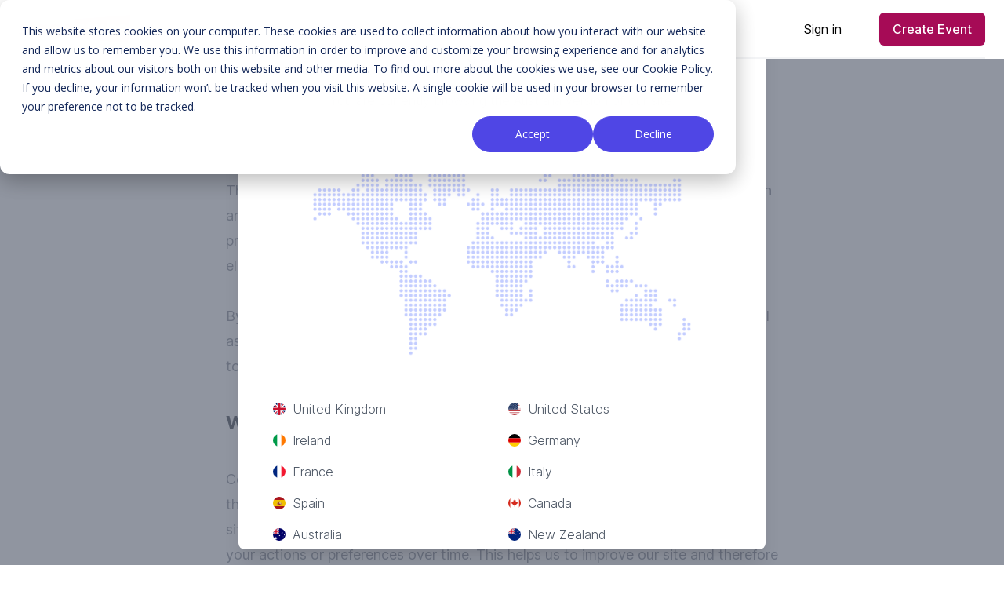

--- FILE ---
content_type: text/html; charset=UTF-8
request_url: https://stagestubs.com/au/cookies
body_size: 9235
content:
<!DOCTYPE html>
<html lang="en-AU">

<head>
    <!-- Google Tag Manager -->
    <script>(function(w,d,s,l,i){w[l]=w[l]||[];w[l].push({'gtm.start':
    new Date().getTime(),event:'gtm.js'});var f=d.getElementsByTagName(s)[0],
    j=d.createElement(s),dl=l!='dataLayer'?'&l='+l:'';j.async=true;j.src=
    'https://www.googletagmanager.com/gtm.js?id='+i+dl;f.parentNode.insertBefore(j,f);
    })(window,document,'script','dataLayer','GTM-WC73MJ3N');</script>
    <!-- End Google Tag Manager -->
    
    <style>
       .wp-block-table table td{
            white-space: normal !important;
        }
    </style>
    <script type="module" src="https://unpkg.com/ionicons@7.1.0/dist/ionicons/ionicons.esm.js"></script>
    <script nomodule src="https://unpkg.com/ionicons@7.1.0/dist/ionicons/ionicons.js"></script>
    <meta charset="utf-8">
<meta name="viewport" content="width=device-width, initial-scale=1">
<title>Cookie Policy - Stage Stubs</title>
<meta name="csrf-token" content="N0uJ7zQvDYILaZ2ZrVcOKEsVc4Kkh0oBjEwym7dq">
<link rel="icon" type="image/x-icon" href="https://cdn.stagestubs.com/img/icons/favicon.ico">
<link rel="icon" type="image/png" href="https://cdn.stagestubs.com/img/icons/favicon-16x16.png" sizes="16x16">
<link rel="icon" type="image/png" href="https://cdn.stagestubs.com/img/icons/favicon-32x32.png" sizes="32x32">
<link rel="apple-touch-icon" sizes="180x180" href="https://cdn.stagestubs.com/img/icons/apple-touch-icon.png">
<link rel="manifest" href="https://cdn.stagestubs.com/img/icons/site.webmanifest">
<meta name="theme-color" content="#fffff">
<link media="all" type="text/css" rel="stylesheet" href="https://cdn.stagestubs.com/css/vendor.css">
<link media="all" type="text/css" rel="stylesheet" href="https://cdn.stagestubs.com/css/app.css">
<meta name="robots" content="index, follow">
<link rel="canonical" href="https://stagestubs.com/au/cookies">
<link hreflang="en-US" rel="alternate" href="https://stagestubs.com/us/cookies">
<link hreflang="en-CA" rel="alternate" href="https://stagestubs.com/ca/cookies">
<link hreflang="en-AU" rel="alternate" href="https://stagestubs.com/au/cookies">
<link hreflang="en-NZ" rel="alternate" href="https://stagestubs.com/nz/cookies">
<link hreflang="en-GB" rel="alternate" href="https://stagestubs.com/cookies">
<link hreflang="en-IE" rel="alternate" href="https://stagestubs.com/ie/cookies">
<link hreflang="es-ES" rel="alternate" href="https://stagestubs.com/es/cookies">
<link hreflang="fr-FR" rel="alternate" href="https://stagestubs.com/fr/cookies">
<link hreflang="it-IT" rel="alternate" href="https://stagestubs.com/it/biscotti">
<link hreflang="de-DE" rel="alternate" href="https://stagestubs.com/de/Cookies">
<link hreflang="en" rel="alternate" href="https://stagestubs.com/cookies">
<link hreflang="x-default" rel="alternate" href="https://stagestubs.com/cookies">
<meta property="og:type" content="website">
<meta property="og:title" content="Cookie Policy - Stage Stubs">
<meta property="og:description" content="">
<meta property="og:url" content="https://stagestubs.com/au/cookies">
<meta property="og:locale" content="en_AU">
<meta property="og:image" content="https://cdn.stagestubs.com/img/dance-recital-ticketing-stage-stubs.png">
<meta name="twitter:card" content="summary">
<meta name="twitter:title" content="Cookie Policy - Stage Stubs">
<meta name="twitter:description" content="">
<meta name="twitter:site" content="https://stagestubs.com/au/cookies">
<meta name="twitter:image" content="https://cdn.stagestubs.com/img/dance-recital-ticketing-stage-stubs.png">
    <meta name="sentry-trace" content="4a0dfcee337f452abde1abada30ced08-dbc3a108167f4277-1"/>
    <style >[wire\:loading], [wire\:loading\.delay], [wire\:loading\.inline-block], [wire\:loading\.inline], [wire\:loading\.block], [wire\:loading\.flex], [wire\:loading\.table], [wire\:loading\.grid], [wire\:loading\.inline-flex] {display: none;}[wire\:loading\.delay\.shortest], [wire\:loading\.delay\.shorter], [wire\:loading\.delay\.short], [wire\:loading\.delay\.long], [wire\:loading\.delay\.longer], [wire\:loading\.delay\.longest] {display:none;}[wire\:offline] {display: none;}[wire\:dirty]:not(textarea):not(input):not(select) {display: none;}input:-webkit-autofill, select:-webkit-autofill, textarea:-webkit-autofill {animation-duration: 50000s;animation-name: livewireautofill;}@keyframes livewireautofill { from {} }</style>
        </head>

<body
    class=" bg-white  flex flex-col min-h-screen h-full">
<!-- Google Tag Manager (noscript) -->
<noscript><iframe src="https://www.googletagmanager.com/ns.html?id=GTM-WC73MJ3N"
height="0" width="0" style="display:none;visibility:hidden"></iframe></noscript>
<!-- End Google Tag Manager (noscript) -->

<style>
    @keyframes progressPulse {
        0% { box-shadow: 0 0 0 0 rgba(99, 102, 241, 0.7); }
        70% { box-shadow: 0 0 0 10px rgba(99, 102, 241, 0); }
        100% { box-shadow: 0 0 0 0 rgba(99, 102, 241, 0); }
    }
    
    @keyframes shimmer {
        0% { background-position: -200% 0; }
        100% { background-position: 200% 0; }
    }
    
    .progress-bar-shine {
        background: linear-gradient(90deg, 
        rgba(166, 11, 86, 0.25) 0%, 
        rgba(166, 11, 86, 0.4) 50%, 
        rgba(166, 11, 86, 0.25) 100%);

        background-size: 200% 100%;
        animation: shimmer 4s infinite linear;
        position: absolute;
        top: 0;
        left: 0;
        width: 100%;
        height: 100%;
    }

    .purple-text {
        color: #4F46E5;
    }
    
    .progress-pulse {
        animation: progressPulse 2s infinite;
    }
    
    .progress-counter {
        transition: all 1s ease;
    }
</style>
<div id="app" class="flex-1">
    <alerts></alerts>
    <div class="relative bg-white z-50" x-data="{ mobileNavOpen: false}">
    <div class="max-w-7xl mx-auto px-4 sm:px-6 bg-white">
        <div class="flex justify-between items-center border-b-2 border-gray-100 md:justify-start md:space-x-10">
            <div class="lg:w-0 lg:flex-1">
                <a href="https://stagestubs.com/au" class="flex">
                    <img class=" w-auto sm:max-h-16 max-h-11" style="max-height: 36px;" src="https://cdn.stagestubs.com/img/logo/ss-logo-dark.svg"
                         alt="Stage Stubs"/>
                </a>
            </div>
            <div class="-mr-2 -my-2 md:hidden py-6 ">
                <button x-on:click="mobileNavOpen = true" type="button"
                        class="inline-flex items-center justify-center p-2 rounded-md text-gray-400 hover:text-gray-500 hover:bg-gray-100 focus:outline-none focus:bg-gray-100 focus:text-gray-500 transition duration-150 ease-in-out">
                    <ion-icon name="menu" class="h-6 w-6"></ion-icon>
                </button>
            </div>
            <nav class="hidden md:flex space-x-10">

                                            <span class="relative inline-block py-6 px-3">
                <a href=" https://stagestubs.com/au/find-event "
                   class=" py-6 leading-6 font-medium text-gray-600 text-sm hover:text-gray-900 focus:outline-none focus:text-gray-900 transition ease-in-out duration-150 ">
                    Find Events
                </a>
                            </span>
                                                <div class="relative group py-6 ">
                <button type="button"
                        class="text-gray-600 text-sm group inline-flex items-center space-x-2 leading-6 font-medium hover:text-gray-900 focus:outline-none focus:text-gray-900 transition ease-in-out duration-150  group-hover:bg-blue">
                    Sell Tickets
                    <ion-icon name="chevron-down" style="width: 16px; height: 16px; padding-left: 4px;" class="text-gray-400 h-5 w-5 group-hover:text-gray-500 group-focus:text-gray-500 transition ease-in-out duration-150"></ion-icon>
                </button>

                <div
                    class="absolute -ml-4 mt-3 transform px-2 w-screen max-w-md sm:px-0 lg:ml-0 lg:left-1/2 lg:-translate-x-1/2 hidden group-hover:block z-10">
                    <div class="rounded-lg shadow-lg">
                        <div class="rounded-lg shadow-xs overflow-hidden">
                            <div class="z-20 relative grid gap-6 bg-white px-5 py-6 sm:gap-8 sm:p-8">
                                                                    <a href="https://stagestubs.com/au/sell"
                                       class="-m-3 p-3 flex items-start space-x-4 rounded-lg hover:bg-gray-50 transition ease-in-out duration-150">
                                        <div class="self-center">
                                                                                            <div
                                                    class="h-12 w-12 bg-pink-500 rounded-lg flex justify-center content-center">
                                                    <ion-icon name="walk" style="align-self: center;" class="text-white text-xl"></ion-icon>
                                                </div>
                                                                                    </div>
                                        <div class="space-y-1">
                                            <p class="text-base leading-6 font-medium text-gray-900">
                                                Get Started
                                            </p>
                                                                                            <p class="text-sm leading-5 text-gray-500">
                                                    Start selling tickets in less 15 minutes.
                                                </p>
                                                                                    </div>
                                    </a>
                                                                    <a href="https://stagestubs.com/au/pricing"
                                       class="-m-3 p-3 flex items-start space-x-4 rounded-lg hover:bg-gray-50 transition ease-in-out duration-150">
                                        <div class="self-center">
                                                                                            <div
                                                    class="h-12 w-12 bg-pink-500 rounded-lg flex justify-center content-center">
                                                    <ion-icon name="pricetag" style="align-self: center;" class="text-white text-xl"></ion-icon>
                                                </div>
                                                                                    </div>
                                        <div class="space-y-1">
                                            <p class="text-base leading-6 font-medium text-gray-900">
                                                Pricing
                                            </p>
                                                                                            <p class="text-sm leading-5 text-gray-500">
                                                    The best value in the industry.
                                                </p>
                                                                                    </div>
                                    </a>
                                                                    <a href="https://stagestubs.com/au/features"
                                       class="-m-3 p-3 flex items-start space-x-4 rounded-lg hover:bg-gray-50 transition ease-in-out duration-150">
                                        <div class="self-center">
                                                                                            <div
                                                    class="h-12 w-12 bg-pink-500 rounded-lg flex justify-center content-center">
                                                    <ion-icon name="list-outline" style="align-self: center;" class="text-white text-xl"></ion-icon>
                                                </div>
                                                                                    </div>
                                        <div class="space-y-1">
                                            <p class="text-base leading-6 font-medium text-gray-900">
                                                Features
                                            </p>
                                                                                            <p class="text-sm leading-5 text-gray-500">
                                                    Packed with tools to make selling tickets easy.
                                                </p>
                                                                                    </div>
                                    </a>
                                                                    <a href="https://stagestubs.com/au/testimonials"
                                       class="-m-3 p-3 flex items-start space-x-4 rounded-lg hover:bg-gray-50 transition ease-in-out duration-150">
                                        <div class="self-center">
                                                                                            <div
                                                    class="h-12 w-12 bg-pink-500 rounded-lg flex justify-center content-center">
                                                    <ion-icon name="people" style="align-self: center;" class="text-white text-xl"></ion-icon>
                                                </div>
                                                                                    </div>
                                        <div class="space-y-1">
                                            <p class="text-base leading-6 font-medium text-gray-900">
                                                Testimonials
                                            </p>
                                                                                            <p class="text-sm leading-5 text-gray-500">
                                                    Find how our customers love us.
                                                </p>
                                                                                    </div>
                                    </a>
                                                                    <a href="https://stagestubs.com/au/event-organiser-faq"
                                       class="-m-3 p-3 flex items-start space-x-4 rounded-lg hover:bg-gray-50 transition ease-in-out duration-150">
                                        <div class="self-center">
                                                                                            <div
                                                    class="h-12 w-12 bg-pink-500 rounded-lg flex justify-center content-center">
                                                    <ion-icon name="help-circle" style="align-self: center;" class="text-white text-xl"></ion-icon>
                                                </div>
                                                                                    </div>
                                        <div class="space-y-1">
                                            <p class="text-base leading-6 font-medium text-gray-900">
                                                FAQs
                                            </p>
                                                                                            <p class="text-sm leading-5 text-gray-500">
                                                    All your questions answers
                                                </p>
                                                                                    </div>
                                    </a>
                                                            </div>
                        </div>
                    </div>
                </div>
            </div>
            

</nav>
            <div class="hidden md:flex items-center justify-end space-x-8 md:flex-1 lg:w-0">
        <a
         href="https://stagestubs.com/au/login"             class="cursor-pointer underline btn-lg flex-inline  leading-6 p-0"
         >
        Sign in
    </a>

        <span class="inline-flex rounded-md shadow-sm">
            <a
         href="https://stagestubs.com/au/register"             class="cursor-pointer btn btn-primary btn-lg btn-zoom flex-inline  leading-6"
         >
        Create Event
    </a>

        </span>
    </div>

        </div>
    </div>
    <div class="fixed inset-0 transition-opacity z-10" x-show="mobileNavOpen" x-on:click="mobileNavOpen = false"
     x-transition:enter="transition ease-out duration-300" x-transition:enter-start="opacity-0"
     x-transition:enter-end="opacity-100" x-transition:leave="transition ease-in duration-300"
     x-transition:leave-start="opacity-100 " x-transition:leave-end="opacity-0"
x-cloak>
    <div class="absolute inset-0 bg-gray-800 opacity-75"></div>
</div>
<div class="absolute top-0 inset-x-0 p-2 transition transform origin-top-right md:hidden z-20" x-cloak
    x-show="mobileNavOpen" x-on:click.away="mobileNavOpen = false" x-on:close-mobile-nav.window="mobileNavOpen = false"
    x-transition:enter="transition ease-out duration-300" x-transition:enter-start="opacity-0 transform scale-90"
    x-transition:enter-end="opacity-100 transform scale-100" x-transition:leave="transition ease-in duration-300"
    x-transition:leave-start="opacity-100 transform scale-100" x-transition:leave-end="opacity-0 transform scale-90">
    <div class="rounded-lg shadow-lg">
        <div class="rounded-lg shadow-xs bg-white divide-y-2 divide-gray-50">
            <div class="pt-5 pb-6 px-5 space-y-6">
                <div class="flex items-center justify-between">
                    <div>
                        <a href="https://stagestubs.com/au">
                            <img class="h-10 w-auto" src="https://cdn.stagestubs.com/img/logo/ss-logo-dark.svg" alt="Stage Stubs" />
                        </a>
                    </div>
                    <div class="flex gap-x-2 -mr-2">
                                                <div class="">
                            <button x-on:click="mobileNavOpen = false" type="button"
                                    class="inline-flex items-center justify-center p-2 rounded-md text-gray-400 hover:text-gray-500 hover:bg-gray-100 focus:outline-none focus:bg-gray-100 focus:text-gray-500 transition duration-150 ease-in-out">
                                <ion-icon name="close" class="h-6 w-6"></ion-icon>
                            </button>
                        </div>
                    </div>
                </div>
                <div class="pt-4">
                    <nav class="grid gap-8">
                                                                                                                            <a href="https://stagestubs.com/au/find-event"
       class="-m-3 p-3 flex items-center space-x-3 rounded-md bg-gray-50 transition ease-in-out duration-150 ">
        <div class="text-base leading-6 font-medium text-gray-500">
            Find Events
        </div>
    </a>



                                                                                                                        <div x-data="{open: false}" class="grid gap-6">
        <a href="#" class="-m-3 p-3 flex items-center space-x-3 bg-gray-50 rounded-md transition ease-in-out duration-150" x-on:click="open = !open">
            <div class="text-base leading-6 font-medium text-gray-500 flex justify-between w-full">
                <span>Sell Tickets</span>
                <span>
                <ion-icon name="chevron-back" x-show="!open"></ion-icon>
                <ion-icon name="chevron-down" x-show="open"></ion-icon>
            </span>
            </div>
        </a>
        <div class="grid grid-cols-1 gap-y-4 gap-x-8 -m-3 p-2" x-show="open">
            <a href="https://stagestubs.com/au/sell">
    <div class=" bg-gray-100 -m-2 mt-0 px-3 py-3 rounded-md ">
        <span class="text-base leading-6 font-medium text-gray-500 hover:text-gray-900 transition ease-in-out duration-150">
            Get Started
        </span>
    </div>
</a>

                                                                    <a href="https://stagestubs.com/au/pricing">
    <div class=" bg-gray-100 -m-2 mt-0 px-3 py-3 rounded-md ">
        <span class="text-base leading-6 font-medium text-gray-500 hover:text-gray-900 transition ease-in-out duration-150">
            Pricing
        </span>
    </div>
</a>

                                                                    <a href="https://stagestubs.com/au/features">
    <div class=" bg-gray-100 -m-2 mt-0 px-3 py-3 rounded-md ">
        <span class="text-base leading-6 font-medium text-gray-500 hover:text-gray-900 transition ease-in-out duration-150">
            Features
        </span>
    </div>
</a>

                                                                    <a href="https://stagestubs.com/au/testimonials">
    <div class=" bg-gray-100 -m-2 mt-0 px-3 py-3 rounded-md ">
        <span class="text-base leading-6 font-medium text-gray-500 hover:text-gray-900 transition ease-in-out duration-150">
            Testimonials
        </span>
    </div>
</a>

                                                                    <a href="https://stagestubs.com/au/event-organiser-faq">
    <div class=" bg-gray-100 -m-2 mt-0 px-3 py-3 rounded-md ">
        <span class="text-base leading-6 font-medium text-gray-500 hover:text-gray-900 transition ease-in-out duration-150">
            FAQs
        </span>
    </div>
</a>
        </div>
    </div>



                                                                                            </nav>
                </div>
            </div>
            <div class="py-6 px-5 space-y-6">
                <div class="space-y-6">
                                        <span class="w-full flex rounded-md shadow-sm">
                        <a
         href="https://stagestubs.com/au/register"             class="cursor-pointer btn btn-primary btn-lg flex  w-full"
         >
        Sign up
    </a>

                    </span>
                    <p class="text-center text-base leading-6 font-medium text-gray-500">

                        Existing customer?                        <a href="https://stagestubs.com/au/login"
                            class="text-pink-600 hover:text-pink-500 transition ease-in-out duration-150">
                            Sign in                        </a>
                    </p>
                        <hr>
                    
                    <p class="text-center text-base leading-6 font-medium text-gray-500">
                        <a x-data x-on:click="$dispatch('close-mobile-nav');$dispatch('open-modal', 'country_select');">
                            <i class="flag-icon flag-icon-au flag-icon-squared rounded-full"></i>&nbsp; Australia
                            <br>
                            <span class="text-xs font-thin">Change Location</span>
                        </a>
                    </p>
                </div>
            </div>
        </div>
    </div>
</div>
</div>

    <div
        class="max-w-7xl mx-auto  px-4 sm:px-6 ">
        
<div class="max-w-3xl  lg:px-8 static-content-container mx-auto">
    <div class="py-6">
                            <h6>Last updated on 2021-10-18</h6>
                                    <h1>Cookie Policy</h1>
                            </div>
    <div class="mx-auto"><p>This policy describes what information cookies gather, how we use that information and why we sometimes need to store cookies. We will also explain how you can prevent cookies from being stored, noting this may downgrade or affect certain elements of the site's functionality.</p><br><p>By continuing to browse this site, you agree to our use of essential cookies. We will ask for your permission to use tracking cookies unless you have already consented to do so with our cookie provider, Google.</p><br><h3>What Are Cookies?</h3><br><p>Cookies are small data files which are placed on your computer or other device by this site and contain information that is transferred to your device's hard drive. This site uses cookies to distinguish you from other users of our site and to &quot;remember&quot; your actions or preferences over time. This helps us to improve our site and therefore enhance your experience when you browse our site.</p><br><h3>How We Use Cookies</h3><br><p>We use cookies for a variety of reasons, as detailed below. Unfortunately in most cases there are no industry standard options for disabling cookies without completely disabling the functionality and features they add to this site. It is recommended that you leave on all cookies if you are not sure whether you need them or not in case they are used to provide a service that you use.</p><br><h3>Disabling Cookies</h3><br><p>Please note that most browsers automatically accept cookies. Therefore, if you do not wish for cookies to be used you may need to actively disable cookies. You can disable cookies by adjusting the settings on your browser (see your browser Help button for instructions). If you disable the use of cookies you will still be able to visit our site however it may affect the functionality of this site and many other websites that you visit. Therefore it is recommended that you do not disable cookies.</p><br><h3>The Cookies We Set</h3><br><p>If you create an account with us, we will use cookies for the management of the signup process and general administration. These cookies will usually be deleted when you log out however in some cases they may remain to remember your site preferences when you are logged out.</p><br><p>We use cookies when you are logged in to prevent you from being required to log in every single time you visit a new page. These cookies are typically removed or cleared when you log out to ensure that you can only access restricted features and areas when logged in.</p><br><p>This site offers e-commerce or payment facilities and some cookies are essential to ensure that your order is remembered between pages so that we can process it properly.</p><br><p>When you submit data through a form such as those found on contact pages or comment forms cookies may be set to remember your user details for future correspondence.</p><br><p>In order to enhance your experience on this site we provide the functionality to set your preferences for how this site runs when you use it. In order to remember your preferences we set cookies so that this information can be called upon whenever you interact with a page.</p><br><h3>Third Party Cookies</h3><br><p>In some special cases we also use cookies provided by trusted third parties. The following section details which third party cookies you might encounter through the use of this site.</p><br><h3>Google Analytics</h3><br><p>This site uses Google Analytics which is one of the most widespread and trusted analytics solutions on the web for helping us to understand how you use the site and ways that we can improve your experience. These cookies may track factors such as how long you spend on the site and the pages that you visit so we can continue to produce engaging content. For more information on Google Analytics cookies, see the official Google Analytics page.
From time to time we test new features and make subtle changes to the way the site is delivered. When we are testing new features these cookies may be used to ensure that you receive a consistent experience whilst on the site.
As we sell products it is important for us to understand statistics about how many of the visitors to our site actually make a purchase and as such this is the kind of data that these cookies will track. This is important to you as it means that we can accurately make business predictions that allow us to monitor our advertising and product costs to ensure the best possible price.</p><br><p>The Google AdSense service we use to serve advertising uses a DoubleClick cookie to serve more relevant ads across the web and limit the number of times that an ad is shown to you. For more information on Google AdSense see the official Google AdSense privacy FAQ.</p><br><p>In some cases we may provide you with custom content whereby you tell us about yourself either directly or indirectly by linking a social media account. These types of cookies allow us to provide you with content that we feel may be of interest to you.</p><br><h3>Payment Provider Cookies</h3><br><p>Our payment provider uses cookies in order to process your order and payment and for anti-fraud purposes.</p><br><h3>Social Media Cookies</h3><br><p>We also use social media buttons and/or plugins on this site that allow you to connect with your social media network in various ways. For these cookies to work, social media sites including Twitter and Facebook, will set cookies through our site which may be used to enhance your profile on their site or contribute to the data they hold for various purposes, as outlined in their respective privacy policies. Social media providers will ask you for your consent if you choose to connect to social media from our site. Cookies will be kept in accordance with our cookie providers' retention policies.</p><br><h3>More Information</h3><br><p>If you require further information in relation to our use of cookies on this site, please contact us at <a href="/cdn-cgi/l/email-protection#472f222b3707343326202234333225346924282a"><span class="__cf_email__" data-cfemail="5c3439302c1c2f283d3b392f28293e2f723f3331">[email&#160;protected]</span></a>. Alternatively, please visit <a href="https://www.allaboutcookies.org">www.allaboutcookies.org</a> website.</p>
</div>
</div>


            </div>
</div>
<div class="bg-gray-50 flex-0">
    <div class="max-w-screen-xl mx-auto py-2 md:py-12 px-4 sm:px-6 lg:py-16 lg:px-8">
        <div class="xl:grid xl:grid-cols-1 xl:gap-8">

            <div class="mt-2 md:mt-12 gap-8 xl:mt-0 xl:col-span-1">
    <div class="grid md:grid-cols-5 grid-cols-2 md:grid-flow-col gap-2 md:gap-8">
        <div class="mt-4 md:mt-0">
            <a href="https://stagestubs.com/au">
                <img class="h-8" src="https://cdn.stagestubs.com/img/logo/ss-logo-dark.svg" alt="Stage Stubs"  />
            </a>
            <p class="mt-4 text-gray-500 text-xs md:text-base"><ion-icon name="call" class="mr-2 align-middle"></ion-icon>&nbsp;02 7908 3804</p>
            <p class="mt-4 text-gray-500 text-xs md:text-base"><ion-icon name="mail" class="mr-2 align-middle"></ion-icon> <a href="/cdn-cgi/l/email-protection" class="__cf_email__" data-cfemail="f199949d9d9eb182859096948285849382df929e9c">[email&#160;protected]</a></p>
            <div class="mt-2 md:mt-8 flex justify-start">
    <a href="https://www.facebook.com/stagestubs" class="text-gray-400 hover:text-gray-500">
        <span class="sr-only">Facebook
        </span>
        <ion-icon name="logo-facebook" class="text-3xl" style="color: #3b5998;"></ion-icon>
    </a>
    <a href="https://twitter.com/stagestubs" class="ml-2 md:ml-4 text-gray-400 hover:text-gray-500">
        <span class="sr-only">Twitter
        </span>
        <ion-icon name="logo-twitter" class="text-3xl" style="color: #00aced;"></ion-icon>
    </a>
    <a href="https://www.instagram.com/stagestubs" class="ml-2 md:ml-4 text-gray-400 hover:text-gray-500">
        <span class="sr-only">Instagram
        </span>
        <ion-icon name="logo-instagram" class="text-3xl" style="color: #517fa4;"></ion-icon>
    </a>
</div>
        </div>
                <div class="mt-4 md:mt-0">
            <h4 class="text-xs leading-5 font-semibold tracking-wider text-gray-400 uppercase">
                Useful Information
            </h4>
            <ul class="mt-0 md:mt-4">
                                <li class="">
                    <a href="https://stagestubs.com/au/blog" class="text-xs md:text-base leading-6 text-gray-500 hover:text-gray-900">
                        Blog
                    </a>
                </li>
                                <li class=" mt-0 md:mt-4 ">
                    <a href="https://stagestubs.com/au/tools" class="text-xs md:text-base leading-6 text-gray-500 hover:text-gray-900">
                        Free Tools
                    </a>
                </li>
                                <li class=" mt-0 md:mt-4 ">
                    <a href="https://stagestubs.com/au/dance-recital-show-themes" class="text-xs md:text-base leading-6 text-gray-500 hover:text-gray-900">
                        Dance Recital Themes
                    </a>
                </li>
                                <li class=" mt-0 md:mt-4 ">
                    <a href="https://stagestubs.com/au/contact" class="text-xs md:text-base leading-6 text-gray-500 hover:text-gray-900">
                        Contact Us
                    </a>
                </li>
                                <li class=" mt-0 md:mt-4 ">
                    <a href="https://stagestubs.com/au/privacy" class="text-xs md:text-base leading-6 text-gray-500 hover:text-gray-900">
                        Privacy Policy
                    </a>
                </li>
                                <li class=" mt-0 md:mt-4 ">
                    <a href="https://stagestubs.com/au/cookies" class="text-xs md:text-base leading-6 text-gray-500 hover:text-gray-900">
                        Cookie Policy
                    </a>
                </li>
                                <li class=" mt-0 md:mt-4 ">
                    <a href="https://stagestubs.com/au/promotions" class="text-xs md:text-base leading-6 text-gray-500 hover:text-gray-900">
                        Promotions
                    </a>
                </li>
                                <li class=" mt-0 md:mt-4 ">
                    <a href="https://help.stagestubs.com/en" class="text-xs md:text-base leading-6 text-gray-500 hover:text-gray-900">
                        Knowledge Base
                    </a>
                </li>
                            </ul>
        </div>
                <div class="mt-4 md:mt-0">
            <h4 class="text-xs leading-5 font-semibold tracking-wider text-gray-400 uppercase">
                Event Organisers
            </h4>
            <ul class="mt-0 md:mt-4">
                                <li class="">
                    <a href="https://stagestubs.com/au/register/seller" class="text-xs md:text-base leading-6 text-gray-500 hover:text-gray-900">
                        Register
                    </a>
                </li>
                                <li class=" mt-0 md:mt-4 ">
                    <a href="https://stagestubs.com/au/sell" class="text-xs md:text-base leading-6 text-gray-500 hover:text-gray-900">
                        Sell With Us
                    </a>
                </li>
                                <li class=" mt-0 md:mt-4 ">
                    <a href="https://stagestubs.com/au/pricing" class="text-xs md:text-base leading-6 text-gray-500 hover:text-gray-900">
                        Pricing
                    </a>
                </li>
                                <li class=" mt-0 md:mt-4 ">
                    <a href="https://stagestubs.com/au/event-organiser-faq" class="text-xs md:text-base leading-6 text-gray-500 hover:text-gray-900">
                        Event Organiser FAQ
                    </a>
                </li>
                                <li class=" mt-0 md:mt-4 ">
                    <a href="https://stagestubs.com/au/terms-event-organisers" class="text-xs md:text-base leading-6 text-gray-500 hover:text-gray-900">
                        Terms &amp; Conditions
                    </a>
                </li>
                            </ul>
        </div>
                <div class="mt-4 md:mt-0">
            <h4 class="text-xs leading-5 font-semibold tracking-wider text-gray-400 uppercase">
                Buy Tickets
            </h4>
            <ul class="mt-0 md:mt-4">
                                <li class="">
                    <a href="https://stagestubs.com/au/register/buyer" class="text-xs md:text-base leading-6 text-gray-500 hover:text-gray-900">
                        Register
                    </a>
                </li>
                                <li class=" mt-0 md:mt-4 ">
                    <a href="https://stagestubs.com/au/delivery" class="text-xs md:text-base leading-6 text-gray-500 hover:text-gray-900">
                        Delivery
                    </a>
                </li>
                                <li class=" mt-0 md:mt-4 ">
                    <a href="https://stagestubs.com/au/returns" class="text-xs md:text-base leading-6 text-gray-500 hover:text-gray-900">
                        Returns
                    </a>
                </li>
                                <li class=" mt-0 md:mt-4 ">
                    <a href="https://stagestubs.com/au/ticket-purchase-faq" class="text-xs md:text-base leading-6 text-gray-500 hover:text-gray-900">
                        FAQ
                    </a>
                </li>
                                <li class=" mt-0 md:mt-4 ">
                    <a href="https://stagestubs.com/au/terms" class="text-xs md:text-base leading-6 text-gray-500 hover:text-gray-900">
                        Terms &amp; Conditions
                    </a>
                </li>
                            </ul>
        </div>
                <div class="mt-4 md:mt-0">
            <h4 class="text-xs leading-5 font-semibold tracking-wider text-gray-400 uppercase">
                How We Compare
            </h4>
            <ul class="mt-0 md:mt-4">
                                <li class="">
                    <a href="https://stagestubs.com/au/alternative/trybooking" class="text-xs md:text-base leading-6 text-gray-500 hover:text-gray-900">
                        Alternative to TryBooking
                    </a>
                </li>
                                <li class=" mt-0 md:mt-4 ">
                    <a href="https://stagestubs.com/au/alternative/eventbrite" class="text-xs md:text-base leading-6 text-gray-500 hover:text-gray-900">
                        Alternative to Eventbrite
                    </a>
                </li>
                            </ul>
        </div>
            </div>
</div>
        </div>
        <div class="mt-4 md:mt-12 border-t border-gray-200 pt-4">
	<div class="flex flex-col md:flex-row">
		<div class="flex-1 flex justify-center md:justify-start">
			<a href="https://www.dmca.com/Protection/Status.aspx?ID=948d9995-f0bb-4351-ad85-e27be662dc3f&amp;refurl=https://stagestubs.com/au/cookies" title="DMCA.com Protection Status" class="dmca-badge">
				<img src="//images.dmca.com/Badges/dmca_protected_sml_120n.png?ID=948d9995-f0bb-4351-ad85-e27be662dc3f" alt="DMCA.com Protection Status">
			</a>
		</div>
		<div class="flex-1 flex justify-center ">
			<a x-data x-on:click="$dispatch('open-modal', 'country_select')" class="text-base leading-6 text-gray-400 text-center cursor-pointer">
				<i class="flag-icon flag-icon-au flag-icon-squared rounded-full"></i>&nbsp; Australia
                <small class="text-sm text-primary md:hidden">(change)</small>
			</a>
		</div>
		<div class="flex-1 flex justify-center md:justify-end">
						<a href="https://classmanager.com/" class="text-sm md:text-base leading-6 text-gray-400 hover:text-primary mr-2">
				Class Manager
			</a>
			<p class="text-sm md:text-base leading-6 text-gray-400">
				&copy; 2026 Stage Stubs
			</p>
		</div>
	</div>
</div>
    </div>
</div>
<div
    x-cloak
    x-data="{ open: false }"
    x-show="open"
    x-on:open-modal.window="open = true"
    x-on:close-modal.window="open = false" x-transition:enter="transition ease-out duration-200"
    x-transition:enter-start="opacity-0" x-transition:enter-end="opacity-100"
    x-transition:leave="transition ease-in duration-200" x-transition:leave-start="opacity-100"
    x-transition:leave-end="opacity-0"
    class="fixed bottom-0 inset-x-0 sm:inset-0 sm:p-0 sm:flex sm:items-center sm:justify-center z-20">
    <div class="fixed inset-0 transition-opacity" x-cloak>
        <div class="absolute inset-0 bg-gray-500 opacity-75"></div>
    </div>
    <div class="p-2 sm:p-5 w-full flex justify-center h-screen" x-cloak>
                    <div x-data="{ displayModal: false }" x-show="displayModal"
         x-on:open-modal.window="if ($event.detail == 'country_select') displayModal = true"
         x-on:close-modal.window="displayModal = false"
         x-on:click.away="$dispatch('close-modal')"
         x-transition:enter="transition ease-out duration-300"
         x-transition:enter-start="opacity-0 translate-y-4 sm:translate-y-0 sm:scale-95"
         x-transition:enter-end="opacity-100 translate-y-0 sm:scale-100"
         x-transition:leave="transition ease-in duration-200"
         x-transition:leave-start="opacity-100 translate-y-0 sm:scale-100"
         x-transition:leave-end="opacity-0 translate-y-4 sm:translate-y-0 sm:scale-95"

         class="bg-white rounded-lg px-4 pt-5 pb-4 shadow-xl transform transition-all w-full sm:p-6 overflow-y-auto mb-auto max-h-full sm:max-w-2xl"
         role="dialog" aria-modal="true" aria-labelledby="modal-headline">
                    <div class="block absolute top-0 right-0 pt-4 pr-4">
                <button x-on:click="$dispatch('close-modal')" type="button"
                        class="text-gray-400 hover:text-gray-500 focus:outline-none focus:text-gray-500 transition ease-in-out duration-150"
                        aria-label="Close">
                    <ion-icon name="close" class="h-6 w-6"></ion-icon>
                </button>
            </div>
                <div>
                                    <div class="p-5 text-center font-light text-gray-600">
        <h2 class="text-3xl">
            Select Your Location        </h2>
        <p class="pt-2">
            You are currently browsing the <strong>Australia</strong> version of our site.        </p>
        <div>
            <img class="object-cover" src="https://cdn.stagestubs.com/img/worldmap.png" alt="Stage Stubs World Map">
        </div>
        <div class="grid grid-cols-1 sm:grid-cols-2 gap-4">
                            <div class="row-span-1 text-left">
                    <a href="/cookies" class="hover:opacity-75">
                        <i class="flag-icon flag-icon-gb flag-icon-squared rounded-full mr-1"></i>
                        United Kingdom
                    </a>
                </div>
                            <div class="row-span-1 text-left">
                    <a href="/us/cookies" class="hover:opacity-75">
                        <i class="flag-icon flag-icon-us flag-icon-squared rounded-full mr-1"></i>
                        United States
                    </a>
                </div>
                            <div class="row-span-1 text-left">
                    <a href="/ie/cookies" class="hover:opacity-75">
                        <i class="flag-icon flag-icon-ie flag-icon-squared rounded-full mr-1"></i>
                        Ireland
                    </a>
                </div>
                            <div class="row-span-1 text-left">
                    <a href="/de/Cookies" class="hover:opacity-75">
                        <i class="flag-icon flag-icon-de flag-icon-squared rounded-full mr-1"></i>
                        Germany
                    </a>
                </div>
                            <div class="row-span-1 text-left">
                    <a href="/fr/cookies" class="hover:opacity-75">
                        <i class="flag-icon flag-icon-fr flag-icon-squared rounded-full mr-1"></i>
                        France
                    </a>
                </div>
                            <div class="row-span-1 text-left">
                    <a href="/it/biscotti" class="hover:opacity-75">
                        <i class="flag-icon flag-icon-it flag-icon-squared rounded-full mr-1"></i>
                        Italy
                    </a>
                </div>
                            <div class="row-span-1 text-left">
                    <a href="/es/cookies" class="hover:opacity-75">
                        <i class="flag-icon flag-icon-es flag-icon-squared rounded-full mr-1"></i>
                        Spain
                    </a>
                </div>
                            <div class="row-span-1 text-left">
                    <a href="/ca/cookies" class="hover:opacity-75">
                        <i class="flag-icon flag-icon-ca flag-icon-squared rounded-full mr-1"></i>
                        Canada
                    </a>
                </div>
                            <div class="row-span-1 text-left">
                    <a href="/au/cookies" class="hover:opacity-75">
                        <i class="flag-icon flag-icon-au flag-icon-squared rounded-full mr-1"></i>
                        Australia
                    </a>
                </div>
                            <div class="row-span-1 text-left">
                    <a href="/nz/cookies" class="hover:opacity-75">
                        <i class="flag-icon flag-icon-nz flag-icon-squared rounded-full mr-1"></i>
                        New Zealand
                    </a>
                </div>
                    </div>
    </div>
        </div>
            </div>

    </div>
</div>

<script data-cfasync="false" src="/cdn-cgi/scripts/5c5dd728/cloudflare-static/email-decode.min.js"></script><script>
    window.sentry = {
        dsn: 'https://85c51ffb7ca7443e8a0d32877e0021fc@o199469.ingest.sentry.io/4504678074023936',
        environment: 'production',
        release: '',
        breadcrumb: {
            category: 'au-cookies',
        },
        user: {
            username: 'guest',
        }
    }
    window.session = {
        alerts: JSON.parse('[]'),
        
        errors: JSON.parse('[]'),
    }
    window.asset_url = JSON.parse('"https:\/\/cdn.stagestubs.com"');

    window.country = {"location":"US","current":"au","options":["gb","us","ie","de","fr","it","es","ca","au","nz"]}
    window.language = 'au'
    
    // Add translations for Vue components
    window.translations = {
        'notifications.event_changes_detected': 'Event Changes Detected',
        'notifications.key_changes_made': 'Important changes have been made to &quot;:event&quot; that may affect your :count ticket buyers.',
        'notifications.changes_made': 'Changes Made',
        'notifications.additional_message': 'Additional Message',
        'notifications.message_placeholder': 'Add a personal message to explain the changes to your customers...',
        'notifications.notify_buyers': 'Notify All Buyers',
        'notifications.add_message': 'Add Message',
        'buttons.hide_message': 'Hide',
        'buttons.skip': 'Skip',
        'notifications.optional': 'optional'
    }
</script>


<script type="text/javascript" src="https://cdn.stagestubs.com/js/vendor.js"></script>
<script src="https://js.stripe.com/v3/"></script>
<script type="text/javascript" src="https://cdn.stagestubs.com/js/app.js"></script>
<script src="/livewire/livewire.js?id=90730a3b0e7144480175" data-turbo-eval="false" data-turbolinks-eval="false" ></script><script data-turbo-eval="false" data-turbolinks-eval="false" >window.livewire = new Livewire();window.Livewire = window.livewire;window.livewire_app_url = '';window.livewire_token = 'N0uJ7zQvDYILaZ2ZrVcOKEsVc4Kkh0oBjEwym7dq';window.deferLoadingAlpine = function (callback) {window.addEventListener('livewire:load', function () {callback();});};let started = false;window.addEventListener('alpine:initializing', function () {if (! started) {window.livewire.start();started = true;}});document.addEventListener("DOMContentLoaded", function () {if (! started) {window.livewire.start();started = true;}});</script>
<script>
    // Re-hydrate Ionicons after Livewire DOM updates
    document.addEventListener('livewire:load', function () {
        hydrateIonicons();
    });

    document.addEventListener('livewire:update', function () {
        hydrateIonicons();
    });

    document.addEventListener('livewire:initialized', function () {
        hydrateIonicons();
    });

    function hydrateIonicons() {
        if (window.customElements && window.customElements.get('ion-icon')) {
            document.querySelectorAll('ion-icon').forEach(icon => {
                if (!icon.shadowRoot) {
                    const name = icon.getAttribute('name');
                    if (name) {
                        icon.setAttribute('name', name);
                    }
                }
            });
        }
    }
</script>

<script>
    !function (f, b, e, v, n, t, s) {
        if (f.fbq) return;
        n = f.fbq = function () {
            n.callMethod ?
                n.callMethod.apply(n, arguments) : n.queue.push(arguments)
        };
        if (!f._fbq) f._fbq = n;
        n.push = n;
        n.loaded = !0;
        n.version = '2.0';
        n.queue = [];
        t = b.createElement(e);
        t.async = !0;
        t.src = v;
        s = b.getElementsByTagName(e)[0];
        s.parentNode.insertBefore(t, s)
    }(window, document, 'script',
        'https://connect.facebook.net/en_US/fbevents.js');
    fbq('init', '442691570874004');
    fbq('track', 'PageView');
    fbq('track', 'ViewContent', {"page":"au.cookies","user_type":"guest","country":"australia","country_code":"au"});

</script>
<noscript>
    <img
        height="1"
        width="1"
        style="display:none"
        src="https://www.facebook.com/tr?id=442691570874004&ev=PageView&noscript=1"
    />
</noscript>
<script async src="https://www.googletagmanager.com/gtag/js?id=G-YBXNNH9FBL"></script>
<script>
    window.dataLayer = window.dataLayer || [];

    function gtag() {
        dataLayer.push(arguments);
    }

    gtag('js', new Date());
    gtag('config', 'G-YBXNNH9FBL');
</script>
<script type="text/javascript">
    (function(c,l,a,r,i,t,y){
        c[a]=c[a]||function(){(c[a].q=c[a].q||[]).push(arguments)};
        t=l.createElement(r);t.async=1;t.src="https://www.clarity.ms/tag/"+i;
        y=l.getElementsByTagName(r)[0];y.parentNode.insertBefore(t,y);
    })(window, document, "clarity", "script", "uirmca4akr");
</script>
            <script type="text/javascript" id="hs-script-loader" async defer src="//js-eu1.hs-scripts.com/139761362.js?businessUnitId=15949513"></script>
    

</body>

</html>


--- FILE ---
content_type: application/javascript
request_url: https://cdn.stagestubs.com/js/vendor.js
body_size: 38693
content:
function At(t,e){for(var n=0;n<e.length;n++){var i=e[n];i.enumerable=i.enumerable||!1,i.configurable=!0,"value"in i&&(i.writable=!0),Object.defineProperty(t,i.key,i)}}var n,t;n=this,t=function(){"use strict";var t="splide",e="data-"+t;function n(t){t.length=0}function i(t){return!a(t)&&"object"==typeof t}function o(t){return Array.isArray(t)}function r(t){return"string"==typeof t}function s(t){return void 0===t}function a(t){return null===t}function l(t){return t instanceof HTMLElement}function c(t){return o(t)?t:[t]}function u(t,e){c(t).forEach(e)}function d(t,e){return-1<t.indexOf(e)}function h(t,e){return t.push.apply(t,c(e)),t}var f=Array.prototype;function m(t,e,n){return f.slice.call(t,e,n)}function p(t,e,n){t&&u(e,(function(e){e&&t.classList[n?"add":"remove"](e)}))}function g(t,e){p(t,r(e)?e.split(" "):e,!0)}function v(t,e){u(e,t.appendChild.bind(t))}function b(t,e){u(t,(function(t){var n=e.parentNode;n&&n.insertBefore(t,e)}))}function y(t,e){return l(t)&&(t.msMatchesSelector||t.matches).call(t,e)}function E(t,e){return t?m(t.children).filter((function(t){return y(t,e)})):[]}function C(t,e){return e?E(t,e)[0]:t.firstElementChild}function w(t,e,n){if(t)for(var i=Object.keys(t),o=(i=n?i.reverse():i,0);o<i.length;o++){var r=i[o];if("__proto__"!==r&&!1===e(t[r],r))break}return t}function x(t){return m(arguments,1).forEach((function(e){w(e,(function(n,i){t[i]=e[i]}))})),t}function T(t,e){return w(e,(function(e,n){o(e)?t[n]=e.slice():i(e)?t[n]=T(i(t[n])?t[n]:{},e):t[n]=e})),t}function S(t,e){t&&u(e,(function(e){t.removeAttribute(e)}))}function k(t,e,n){i(e)?w(e,(function(e,n){k(t,n,e)})):a(n)?S(t,e):t.setAttribute(e,String(n))}function A(t,e,n){return t=document.createElement(t),e&&(r(e)?g:k)(t,e),n&&v(n,t),t}function N(t,e,n){if(s(n))return getComputedStyle(t)[e];a(n)||(t=t.style)[e]!==(n=""+n)&&(t[e]=n)}function L(t,e){N(t,"display",e)}function D(t,e){return t.getAttribute(e)}function P(t,e){return t&&t.classList.contains(e)}function B(t){return t.getBoundingClientRect()}function F(t){u(t,(function(t){t&&t.parentNode&&t.parentNode.removeChild(t)}))}function M(t){return C((new DOMParser).parseFromString(t,"text/html").body)}function O(t,e){t.preventDefault(),e&&(t.stopPropagation(),t.stopImmediatePropagation())}function R(t,e){return t&&t.querySelector(e)}function I(t,e){return m(t.querySelectorAll(e))}function H(t,e){p(t,e,!1)}function _(t){return r(t)?t:t?t+"px":""}function K(e,n){if(void 0===n&&(n=""),!e)throw new Error("["+t+"] "+n)}function q(t){setTimeout(t)}function j(){}function z(t){return requestAnimationFrame(t)}var W=Math.min,U=Math.max,V=Math.floor,$=Math.ceil,X=Math.abs;function Q(t,e,n,i){var o=W(e,n);n=U(e,n);return i?o<t&&t<n:o<=t&&t<=n}function Y(t,e,n){var i=W(e,n);n=U(e,n);return W(U(i,t),n)}function G(t){return(0<t)-(t<0)}function J(t,e){return u(e,(function(e){t=t.replace("%s",""+e)})),t}function Z(t){return t<10?"0"+t:""+t}var tt={};var et="mounted",nt="move",it="moved",ot="shifted",rt="click",st="slide:keydown",at="refresh",lt="updated",ct="resize",ut="resized",dt="repositioned",ht="scrolled",ft="destroy",mt="navigation:mounted",pt="lazyload:loaded";function gt(t){var e=t.event,n={},i=[];function o(t,e,n){r(t,e,(function(t,e){i=i.filter((function(i){return!!(i[0]!==t||i[1]!==e||n&&i[2]!==n)||(t.removeEventListener(e,i[2],i[3]),!1)}))}))}function r(t,e,n){u(t,(function(t){t&&e.split(" ").forEach(n.bind(null,t))}))}function s(){i=i.filter((function(t){return o(t[0],t[1])})),e.offBy(n)}return e.on(ft,s,n),{on:function(t,i,o){e.on(t,i,n,o)},off:function(t){e.off(t,n)},emit:e.emit,bind:function(t,e,n,o){r(t,e,(function(t,e){i.push([t,e,n,o]),t.addEventListener(e,n,o)}))},unbind:o,destroy:s}}function vt(t,e,n,i){var o,r,s=Date.now,a=0,l=!0,c=0;function u(){if(!l){var r=s()-o;if(t<=r?(a=1,o=s()):a=r/t,n&&n(a),1===a&&(e(),i&&++c>=i))return d();z(u)}}function d(){l=!0}function h(){cancelAnimationFrame(r),l=!(r=a=0)}return{start:function(e){e||h(),o=s()-(e?a*t:0),l=!1,z(u)},rewind:function(){o=s(),a=0,n&&n(a)},pause:d,cancel:h,set:function(e){t=e},isPaused:function(){return l}}}function bt(t,e){var n;return function(){var i=arguments,o=this;n||(n=vt(e||0,(function(){t.apply(o,i),n=null}),null,1)).start()}}var yt={marginRight:["marginBottom","marginLeft"],autoWidth:["autoHeight"],fixedWidth:["fixedHeight"],paddingLeft:["paddingTop","paddingRight"],paddingRight:["paddingBottom","paddingLeft"],width:["height"],left:["top","right"],right:["bottom","left"],x:["y"],X:["Y"],Y:["X"],ArrowLeft:["ArrowUp","ArrowRight"],ArrowRight:["ArrowDown","ArrowLeft"]},Et=t,Ct=t+"__slider",wt=t+"__track",xt=t+"__list",Tt=t+"__slide",St=Tt+"--clone",kt=Tt+"__container",Nt=t+"__arrows",Lt=t+"__arrow",Dt=Lt+"--prev",Pt=Lt+"--next",Bt=t+"__pagination",Ft=t+"__progress",Mt=Ft+"__bar",Ot=t+"__autoplay",Rt=t+"__play",It=t+"__pause",Ht="is-active",_t="is-prev",Kt="is-next",qt="is-visible",jt="is-loading",zt=[Ht,qt,_t,Kt,jt],Wt="role",Ut="aria-controls",Vt="aria-current",$t="aria-label",Xt="aria-hidden",Qt="tabindex",Yt="aria-orientation",Gt=[Wt,Ut,Vt,$t,Xt,Yt,Qt,"disabled"],Jt="slide",Zt="loop",te="fade";var ee=e+"-interval",ne={passive:!1,capture:!0},ie="touchmove mousemove",oe="touchend touchcancel mouseup",re=["Left","Right","Up","Down"],se="keydown",ae=e+"-lazy",le=ae+"-srcset",ce="["+ae+"], ["+le+"]",ue=[" ","Enter","Spacebar"],de=Object.freeze({__proto__:null,Options:function(t,n,i){var o,r,s,a=bt(c);function l(t){t&&removeEventListener("resize",a)}function c(){var e=(e=function(t){return t[1].matches},m(r).filter(e)[0]||[]);e[0]!==s&&function(e){(e=i.breakpoints[e]||o).destroy?(t.options=o,t.destroy("completely"===e.destroy)):(t.state.is(5)&&(l(!0),t.mount()),t.options=e)}(s=e[0])}return{setup:function(){try{T(i,JSON.parse(D(t.root,e)))}catch(s){K(!1,s.message)}o=T({},i);var n,s=i.breakpoints;s&&(n="min"===i.mediaQuery,r=Object.keys(s).sort((function(t,e){return n?+e-+t:+t-+e})).map((function(t){return[t,matchMedia("("+(n?"min":"max")+"-width:"+t+"px)")]})),c())},mount:function(){r&&addEventListener("resize",a)},destroy:l}},Direction:function(t,e,n){return{resolve:function(t,e){var i=n.direction;return yt[t]["rtl"!==i||e?"ttb"===i?0:-1:1]||t},orient:function(t){return t*("rtl"===n.direction?1:-1)}}},Elements:function(e,i,o){var r,s,a,l,c=gt(e).on,u=e.root,d={},f=[];function m(){var e;!function(){s=C(u,"."+Ct),a=R(u,"."+wt),l=C(a,"."+xt),K(a&&l,"A track/list element is missing."),h(f,E(l,"."+Tt+":not(."+St+")"));var t=y("."+Ot),e=y("."+Nt);x(d,{root:u,slider:s,track:a,list:l,slides:f,arrows:e,autoplay:t,prev:R(e,"."+Dt),next:R(e,"."+Pt),bar:R(y("."+Ft),"."+Mt),play:R(t,"."+Rt),pause:R(t,"."+It)})}(),e=u.id||function(t){return""+t+Z(tt[t]=(tt[t]||0)+1)}(t),u.id=e,a.id=a.id||e+"-track",l.id=l.id||e+"-list",g(u,r=w())}function p(){[u,a,l].forEach((function(t){S(t,"style")})),n(f),H(u,r)}function v(){p(),m()}function b(){H(u,r),g(u,r=w())}function y(t){return C(u,t)||C(s,t)}function w(){return[Et+"--"+o.type,Et+"--"+o.direction,o.drag&&Et+"--draggable",o.isNavigation&&Et+"--nav",Ht]}return x(d,{setup:m,mount:function(){c(at,v,8),c(lt,b)},destroy:p})},Slides:function(t,e,i){var o=gt(t),s=o.on,a=o.emit,h=o.bind,f=(o=e.Elements).slides,m=o.list,E=[];function w(){f.forEach((function(t,e){A(t,e,-1)}))}function x(){O((function(t){t.destroy()})),n(E)}function T(){x(),w()}function A(e,n,i){e=function(t,e,n,i){var o,r=gt(t),s=r.on,a=r.emit,l=r.bind,c=r.destroy,u=t.Components,d=t.root,h=t.options,f=h.isNavigation,m=h.updateOnMove,g=u.Direction.resolve,v=D(i,"style"),b=-1<n,y=C(i,"."+kt),E=h.focusableNodes&&I(i,h.focusableNodes);function w(){var o=b?n:e,r=J(h.i18n.slideX,o+1);o=t.splides.map((function(t){return t.splide.root.id})).join(" "),k(i,$t,r),k(i,Ut,o),k(i,Wt,"menuitem"),A(L())}function x(){o||T()}function T(){var n;o||(n=t.index,A(L()),function(t){var e=!t&&(!L()||b);k(i,Xt,e||null),k(i,Qt,!e&&h.slideFocus?0:null),E&&E.forEach((function(t){k(t,Qt,e?-1:null)})),t!==P(i,qt)&&(p(i,qt,t),a(t?"visible":"hidden",F))}(function(){if(t.is(te))return L();var e=B(u.Elements.track),n=B(i),o=g("left"),r=g("right");return V(e[o])<=$(n[o])&&V(n[r])<=$(e[r])}()),p(i,_t,e===n-1),p(i,Kt,e===n+1))}function A(t){t!==P(i,Ht)&&(p(i,Ht,t),f&&k(i,Vt,t||null),a(t?"active":"inactive",F))}function L(){var i=t.index;return i===e||h.cloneStatus&&i===n}var F={index:e,slideIndex:n,slide:i,container:y,isClone:b,mount:function(){b||(i.id=d.id+"-slide"+Z(e+1)),l(i,"click keydown",(function(t){a("click"===t.type?rt:st,F,t)})),s([at,dt,ot,it,ht],T),s(mt,w),m&&s(nt,x)},destroy:function(){o=!0,c(),H(i,zt),S(i,Gt),k(i,"style",v)},update:T,style:function(t,e,n){N(n&&y||i,t,e)},isWithin:function(n,i){return n=X(n-e),(n=b||!h.rewind&&!t.is(Zt)?n:W(n,t.length-n))<=i}};return F}(t,n,i,e),e.mount(),E.push(e)}function L(t){return t?R((function(t){return!t.isClone})):E}function O(t,e){L(e).forEach(t)}function R(t){return E.filter("function"==typeof t?t:function(e){return r(t)?y(e.slide,t):d(c(t),e.index)})}return{mount:function(){w(),s(at,T),s([et,at],(function(){E.sort((function(t,e){return t.index-e.index}))}))},destroy:x,update:function(){O((function(t){t.update()}))},register:A,get:L,getIn:function(t){var n=e.Controller,o=n.toIndex(t),r=n.hasFocus()?1:i.perPage;return R((function(t){return Q(t.index,o,o+r-1)}))},getAt:function(t){return R(t)[0]},add:function(t,e){u(t,(function(t){var n,o,s;l(t=r(t)?M(t):t)&&((n=f[e])?b(t,n):v(m,t),g(t,i.classes.slide),o=a.bind(null,ct),t=I(t,"img"),(s=t.length)?t.forEach((function(t){h(t,"load error",(function(){--s||o()}))})):o())})),a(at)},remove:function(t){F(R(t).map((function(t){return t.slide}))),a(at)},forEach:O,filter:R,style:function(t,e,n){O((function(i){i.style(t,e,n)}))},getLength:function(t){return(t?f:E).length},isEnough:function(){return E.length>i.perPage}}},Layout:function(t,e,n){var o,r,s=gt(t),a=s.on,l=s.bind,c=s.emit,u=e.Slides,d=e.Direction.resolve,h=(e=e.Elements).root,f=e.track,m=e.list,p=u.getAt;function g(){r=null,o="ttb"===n.direction,N(h,"maxWidth",_(n.width)),N(f,d("paddingLeft"),b(!1)),N(f,d("paddingRight"),b(!0)),v()}function v(){var t=B(h);r&&r.width===t.width&&r.height===t.height||(N(f,"height",function(){var t="";return o&&(K(t=y(),"height or heightRatio is missing."),t="calc("+t+" - "+b(!1)+" - "+b(!0)+")"),t}()),u.style(d("marginRight"),_(n.gap)),u.style("width",(n.autoWidth?"":_(n.fixedWidth)||(o?"":E()))||null),u.style("height",_(n.fixedHeight)||(o?n.autoHeight?"":E():y())||null,!0),r=t,c(ut))}function b(t){var e=n.padding;t=d(t?"right":"left");return e&&_(e[t]||(i(e)?0:e))||"0px"}function y(){return _(n.height||B(m).width*n.heightRatio)}function E(){var t=_(n.gap);return"calc((100%"+(t&&" + "+t)+")/"+(n.perPage||1)+(t&&" - "+t)+")"}function C(t,e){var n=p(t);return n?(t=B(n.slide)[d("right")],n=B(m)[d("left")],X(t-n)+(e?0:w())):0}function w(){var t=p(0);return t&&parseFloat(N(t.slide,d("marginRight")))||0}return{mount:function(){g(),l(window,"resize load",bt(c.bind(this,ct))),a([lt,at],g),a(ct,v)},listSize:function(){return B(m)[d("width")]},slideSize:function(t,e){return(t=p(t||0))?B(t.slide)[d("width")]+(e?0:w()):0},sliderSize:function(){return C(t.length-1,!0)-C(-1,!0)},totalSize:C,getPadding:function(t){return parseFloat(N(f,d("padding"+(t?"Right":"Left"))))||0}}},Clones:function(t,e,i){var o,s=gt(t),a=s.on,l=s.emit,c=e.Elements,u=e.Slides,d=e.Direction.resolve,f=[];function m(){(o=C())&&(function(e){var n=u.get().slice(),o=n.length;if(o){for(;n.length<e;)h(n,n);h(n.slice(-e),n.slice(0,e)).forEach((function(r,s){var a=s<e,l=function(e,n){return g(e=e.cloneNode(!0),i.classes.clone),e.id=t.root.id+"-clone"+Z(n+1),e}(r.slide,s);a?b(l,n[0].slide):v(c.list,l),h(f,l),u.register(l,s-e+(a?0:o),r.index)}))}}(o),l(ct))}function p(){F(f),n(f)}function y(){p(),m()}function E(){o<C()&&l(at)}function C(){var e,n,o=i.clones;return t.is(Zt)?o||(e=c.list,r(n=i[d("fixedWidth")])&&(n=B(e=A("div",{style:"width: "+n+"; position: absolute;"},e)).width,F(e)),o=(n&&$(B(c.track)[d("width")]/n)||i[d("autoWidth")]&&t.length||i.perPage)*(i.drag?(i.flickMaxPages||1)+1:2)):o=0,o}return{mount:function(){m(),a(at,y),a([lt,ct],E)},destroy:p}},Move:function(t,e,n){var i,o=gt(t),r=o.on,a=o.emit,l=(o=e.Layout).slideSize,c=o.getPadding,u=o.totalSize,d=o.listSize,h=o.sliderSize,f=(o=e.Direction).resolve,m=o.orient,p=(o=e.Elements).list,g=o.track;function v(){T()||(e.Scroll.cancel(),b(t.index),a(dt))}function b(t){y(C(t,!0))}function y(e,n){t.is(te)||(n=n?e:function(e){var n,i;return t.is(Zt)&&(i=m(e-w()),n=k(!1,e)&&i<0,i=k(!0,e)&&0<i,(n||i)&&(e=E(e,i))),e}(e),p.style.transform="translate"+f("X")+"("+n+"px)",e!==n&&a(ot))}function E(t,e){var n=t-x(e),i=h();return t-m(i*($(X(n)/i)||1))*(e?1:-1)}function C(e,i){var o=m(u(e-1)-(o=e,"center"===(e=n.focus)?(d()-l(o,!0))/2:+e*l(o)||0));return i?function(e){return n.trimSpace&&t.is(Jt)&&(e=Y(e,0,m(h()-d()))),e}(o):o}function w(){var t=f("left");return B(p)[t]-B(g)[t]+m(c(!1))}function x(t){return C(t?e.Controller.getEnd():0,!!n.trimSpace)}function T(){return t.state.is(4)&&n.waitForTransition}function k(t,e){e=s(e)?w():e;var n=!0!==t&&m(e)<m(x(!1));e=!1!==t&&m(e)>m(x(!0));return n||e}return{mount:function(){i=e.Transition,r([et,ut,lt,at],v)},destroy:function(){S(p,"style")},move:function(o,r,s,l){var c,u;T()||(c=t.state.set,u=w(),o!==r&&(i.cancel(),y(E(u,r<o),!0)),c(4),a(nt,r,s,o),i.start(r,(function(){c(3),a(it,r,s,o),"move"===n.trimSpace&&o!==s&&u===w()?e.Controller.go(s<o?">":"<",!1,l):l&&l()})))},jump:b,translate:y,shift:E,cancel:function(){y(w()),i.cancel()},toIndex:function(t){for(var n=e.Slides.get(),i=0,o=1/0,r=0;r<n.length;r++){var s=n[r].index,a=X(C(s,!0)-t);if(!(a<=o))break;o=a,i=s}return i},toPosition:C,getPosition:w,getLimit:x,isBusy:T,exceededLimit:k}},Controller:function(t,e,n){var i,o,a,l=gt(t).on,c=e.Move,u=c.getPosition,d=c.getLimit,h=e.Slides,f=h.isEnough,m=h.getLength,p=t.is(Zt),g=t.is(Jt),v=n.start||0,b=v;function y(){i=m(!0),o=n.perMove,a=n.perPage,v=Y(v,0,i-1)}function E(t,n,i,o,r){var s=n?t:L(t);e.Scroll.scroll(n||i?c.toPosition(s,!0):t,o,(function(){D(c.toIndex(c.getPosition())),r&&r()}))}function C(t){return x(!1,t)}function w(t){return x(!0,t)}function x(t,e){var n,i,r=o||(P()?1:a),s=T(v+r*(t?-1:1),v);return-1!==s||!g||(n=u(),i=d(!t),r=1,X(n-i)<r)?e?s:k(s):t?0:S()}function T(t,e,r){var s;return f()?(s=S(),t<0||s<t?t=Q(0,t,e,!0)||Q(s,e,t,!0)?A(N(t)):p?o||P()?t:t<0?-(i%a||a):i:n.rewind?t<0?s:0:-1:r||t===e||(t=o?t:A(N(e)+(t<e?-1:1)))):t=-1,t}function S(){var t=i-a;return(P()||p&&o)&&(t=i-1),U(t,0)}function k(t){return p?f()?t%i+(t<0?i:0):-1:t}function A(t){return Y(P()?t:a*t,0,S())}function N(t){return P()||(t=Q(t,i-a,i-1)?i-1:t,t=V(t/a)),t}function L(t){return t=c.toIndex(t),g?Y(t,0,S()):t}function D(t){t!==v&&(b=v,v=t)}function P(){return!s(n.focus)||n.isNavigation}return{mount:function(){y(),l([lt,at],y,9)},go:function(t,e,i){var o=function(t){var e,n,i=v;return r(t)?(e=(n=t.match(/([+\-<>])(\d+)?/)||[])[1],n=n[2],"+"===e||"-"===e?i=T(v+ +(""+e+(+n||1)),v,!0):">"===e?i=n?A(+n):C(!0):"<"===e&&(i=w(!0))):i=p?t:Y(t,0,S()),i}(t);n.useScroll?E(o,!0,!0,n.speed,i):-1<(t=k(o))&&!c.isBusy()&&(e||t!==v)&&(D(t),c.move(o,t,b,i))},scroll:E,getNext:C,getPrev:w,getAdjacent:x,getEnd:S,setIndex:D,getIndex:function(t){return t?b:v},toIndex:A,toPage:N,toDest:L,hasFocus:P}},Arrows:function(t,e,n){var i,o=gt(t),r=o.on,s=o.bind,a=o.emit,l=n.classes,c=n.i18n,u=e.Elements,d=e.Controller,h=u.arrows,f=u.prev,m=u.next,p={};function g(){var e,o;n.arrows&&(f&&m||(h=A("div",l.arrows),f=y(!0),m=y(!1),i=!0,v(h,[f,m]),b(h,C("slider"===n.arrows&&u.slider||t.root)))),f&&m&&(p.prev?L(h,!1===n.arrows?"none":""):(e=u.track.id,k(f,Ut,e),k(m,Ut,e),p.prev=f,p.next=m,o=d.go,r([et,it,lt,at,ht],E),s(m,"click",(function(){o(">",!0)})),s(f,"click",(function(){o("<",!0)})),a("arrows:mounted",f,m)))}function y(t){return M('<button class="'+l.arrow+" "+(t?l.prev:l.next)+'" type="button"><svg xmlns="http://www.w3.org/2000/svg" viewBox="0 0 40 40" width="40" height="40"><path d="'+(n.arrowPath||"m15.5 0.932-4.3 4.38 14.5 14.6-14.5 14.5 4.3 4.4 14.6-14.6 4.4-4.3-4.4-4.4-14.6-14.6z")+'" />')}function E(){var e=t.index,n=d.getPrev(),i=d.getNext(),o=-1<n&&e<n?c.last:c.prev;e=-1<i&&i<e?c.first:c.next;f.disabled=n<0,m.disabled=i<0,k(f,$t,o),k(m,$t,e),a("arrows:updated",f,m,n,i)}return{arrows:p,mount:function(){g(),r(lt,g)},destroy:function(){i?F(h):(S(f,Gt),S(m,Gt))}}},Autoplay:function(t,e,n){var i,o,r,s=gt(t),a=s.on,l=s.bind,c=s.emit,u=vt(n.interval,t.go.bind(t,">"),(function(t){var e=h.bar;e&&N(e,"width",100*t+"%"),c("autoplay:playing",t)})),d=u.isPaused,h=e.Elements;function f(t){var e=t?"pause":"play",i=h[e];i&&(k(i,Ut,h.track.id),k(i,$t,n.i18n[e]),l(i,"click",t?p:m))}function m(){d()&&e.Slides.isEnough()&&(u.start(!n.resetProgress),o=i=r=!1,c("autoplay:play"))}function p(t){void 0===t&&(t=!0),d()||(u.pause(),c("autoplay:pause")),r=t}function g(){r||(i||o?p(!1):m())}function v(){var i=e.Slides.getAt(t.index);u.set(i&&+D(i.slide,ee)||n.interval)}return{mount:function(){var t=n.autoplay;t&&(f(!0),f(!1),function(){var t=h.root;n.pauseOnHover&&l(t,"mouseenter mouseleave",(function(t){i="mouseenter"===t.type,g()})),n.pauseOnFocus&&l(t,"focusin focusout",(function(t){o="focusin"===t.type,g()})),a([nt,"scroll",at],u.rewind),a(nt,v)}(),"pause"!==t&&m())},destroy:u.cancel,play:m,pause:p,isPaused:d}},Cover:function(t,e,n){var i=gt(t).on;function o(t){e.Slides.forEach((function(e){var n=C(e.container||e.slide,"img");n&&n.src&&r(t,n,e)}))}function r(t,e,n){n.style("background",t?'center/cover no-repeat url("'+e.src+'")':"",!0),L(e,t?"none":"")}return{mount:function(){n.cover&&(i(pt,(function(t,e){r(!0,t,e)})),i([et,lt,at],o.bind(null,!0)))},destroy:function(){o(!1)}}},Scroll:function(t,e,n){var i,o,r=gt(t),s=r.on,a=r.emit,l=e.Move,c=l.getPosition,u=l.getLimit,d=l.exceededLimit;function h(){var e=c(),n=l.toIndex(e);Q(n,0,t.length-1)||l.translate(l.shift(e,0<n),!0),o&&o(),a(ht)}function f(){i&&i.cancel()}function m(){i&&!i.isPaused()&&(f(),h())}return{mount:function(){s(nt,f),s([lt,at],m)},destroy:f,scroll:function e(r,s,m,p){var g,v=c(),b=1;s=s||(g=X(r-v),U(g/1.5,800)),o=m,f(),i=vt(s,h,(function(i){var o=c(),s=(v+(r-v)*(s=i,(i=n.easingFunc)?i(s):1-Math.pow(1-s,4))-c())*b;l.translate(o+s),t.is(Jt)&&!p&&d()&&(b*=.6,X(s)<10&&(s=d(!1),e(u(!s),600,null,!0)))}),1),a("scroll"),i.start()},cancel:m}},Drag:function(t,e,n){var o,r,s,a,l,c,u,d,h,f=gt(t),m=f.on,p=f.emit,g=f.bind,v=f.unbind,b=e.Move,E=e.Scroll,C=e.Controller,w=e.Elements.track,x=(f=e.Direction).resolve,T=f.orient,S=b.getPosition,k=b.exceededLimit,A=!1;function N(){var t=n.drag;_(!t),l="free"===t}function L(t){var e,i;d||(i=n.noDrag,e=H(t),i=!i||!y(t.target,i),u=!1,!i||!e&&t.button||(b.isBusy()?O(t,!0):(h=e?w:window,a=s=null,g(h,ie,D,ne),g(h,oe,P,ne),b.cancel(),E.cancel(),B(t))))}function D(e){var s,l,d;a||p("drag"),(a=e).cancelable&&(s=R(e)-R(r),c?(b.translate(o+s/(A&&t.is(Jt)?5:1)),l=200<I(e)-I(r),d=A!==(A=k()),(l||d)&&B(e),p("dragging"),u=!0,O(e)):(d=i(d=n.dragMinThreshold)?d:{mouse:0,touch:+d||10},c=X(s)>(H(e)?d.touch:d.mouse),M()&&O(e)))}function P(i){v(h,ie,D),v(h,oe,P);var o,u,d=t.index;a?((c||i.cancelable&&M())&&(o=function(e){if(t.is(Zt)||!A){var n=r===a&&s||r,i=R(a)-R(n);n=I(e)-I(n),e=I(e)-I(a)<200;if(n&&e)return i/n}return 0}(i),u=o,u=S()+G(u)*W(X(u)*(n.flickPower||600),l?1/0:e.Layout.listSize()*(n.flickMaxPages||1)),l?C.scroll(u):t.is(te)?C.go(d+T(G(o))):C.go(C.toDest(u),!0),O(i)),p("dragged")):l||S()===b.toPosition(d)||C.go(d,!0),c=!1}function B(t){s=r,r=t,o=S()}function F(t){!d&&u&&O(t,!0)}function M(){var t=X(R(a)-R(r));return X(R(a,!0)-R(r,!0))<t}function R(t,e){return(H(t)?t.touches[0]:t)["page"+x(e?"Y":"X")]}function I(t){return t.timeStamp}function H(t){return"undefined"!=typeof TouchEvent&&t instanceof TouchEvent}function _(t){d=t}return{mount:function(){g(w,ie,j,ne),g(w,oe,j,ne),g(w,"touchstart mousedown",L,ne),g(w,"click",F,{capture:!0}),g(w,"dragstart",O),m([et,lt],N)},disable:_,isDragging:function(){return c}}},Keyboard:function(t,e,n){var i,o,r=gt(t),s=r.on,a=r.bind,c=r.unbind,u=t.root,h=e.Direction.resolve;function f(){var t=n.keyboard;t&&("focused"===t?k(i=u,Qt,0):i=window,a(i,se,v))}function m(){c(i,se),l(i)&&S(i,Qt)}function p(){var t=o;o=!0,q((function(){o=t}))}function g(){m(),f()}function v(e){o||(e=e.key,(e=d(re,e)?"Arrow"+e:e)===h("ArrowLeft")?t.go("<"):e===h("ArrowRight")&&t.go(">"))}return{mount:function(){f(),s(lt,g),s(nt,p)},destroy:m,disable:function(t){o=t}}},LazyLoad:function(t,e,n){var i=gt(t),o=i.on,r=i.off,s=i.bind,a=i.emit,l="sequential"===n.lazyLoad,c=[],u=0;function d(){f(),h()}function h(){e.Slides.forEach((function(t){I(t.slide,ce).forEach((function(e){var i,o,r=D(e,ae),s=D(e,le);r===e.src&&s===e.srcset||(i=n.classes.spinner,k(o=C(o=e.parentElement,"."+i)||A("span",i,o),Wt,"presentation"),c.push({o:e,e:t,src:r,srcset:s,c:o}),e.src||L(e,"none"))}))})),l&&v()}function f(){u=0,c=[]}function m(){(c=c.filter((function(e){var i=n.perPage*((n.preloadPages||1)+1)-1;return!e.e.isWithin(t.index,i)||p(e)}))).length||r(it)}function p(t){var e=t.o;g(t.e.slide,jt),s(e,"load error",(function(e){!function(t,e){var n=t.e;H(n.slide,jt),e||(F(t.c),L(t.o,""),a(pt,t.o,n),a(ct)),l&&v()}(t,"error"===e.type)})),["srcset","src"].forEach((function(n){t[n]&&(k(e,n,t[n]),S(e,"src"===n?ae:le))}))}function v(){u<c.length&&p(c[u++])}return{mount:function(){n.lazyLoad&&(h(),o(at,d),l||o([et,at,it,ht],m))},destroy:f}},Pagination:function(t,e,i){var o,r=gt(t),s=r.on,a=r.emit,l=r.bind,c=r.unbind,u=e.Slides,d=e.Elements,h=e.Controller,f=h.hasFocus,m=h.getIndex,p=[];function v(){b(),i.pagination&&u.isEnough()&&(function(){var e=t.length,n=i.classes,r=i.i18n,s=i.perPage,a="slider"===i.pagination&&d.slider||d.root,c=f()?e:$(e/s);o=A("ul",n.pagination,a);for(var h=0;h<c;h++){var m=A("li",null,o),g=A("button",{class:n.page,type:"button"},m),v=u.getIn(h).map((function(t){return t.slide.id})),b=!f()&&1<s?r.pageX:r.slideX;l(g,"click",y.bind(null,h)),k(g,Ut,v.join(" ")),k(g,$t,J(b,h+1)),p.push({li:m,button:g,page:h})}}(),a("pagination:mounted",{list:o,items:p},E(t.index)),C())}function b(){o&&(F(o),p.forEach((function(t){c(t.button,"click")})),n(p),o=null)}function y(t){h.go(">"+t,!0,(function(){var e=u.getAt(h.toIndex(t));e&&((e=e.slide).setActive&&e.setActive()||e.focus({preventScroll:!0}))}))}function E(t){return p[h.toPage(t)]}function C(){var t=E(m(!0)),e=E(m());t&&(H(t.button,Ht),S(t.button,Vt)),e&&(g(e.button,Ht),k(e.button,Vt,!0)),a("pagination:updated",{list:o,items:p},t,e)}return{items:p,mount:function(){v(),s([lt,at],v),s([nt,ht],C)},destroy:b,getAt:E,update:C}},Sync:function(t,e,i){var o=e.Elements.list,r=[];function s(){var e,n;t.splides.forEach((function(e){var n;e.isParent||(n=e.splide,[t,n].forEach((function(e){var i=gt(e),o=e===t?n:t;i.on(nt,(function(t,e,n){o.go(o.is(Zt)?n:t)})),r.push(i)})))})),i.isNavigation&&((n=(e=gt(t)).on)(rt,c),n(st,u),n([et,lt],l),k(o,Wt,"menu"),r.push(e),e.emit(mt,t.splides))}function a(){S(o,Gt),r.forEach((function(t){t.destroy()})),n(r)}function l(){k(o,Yt,"ttb"!==i.direction?"horizontal":null)}function c(e){t.go(e.index)}function u(t,e){d(ue,e.key)&&(c(t),O(e))}return{mount:s,destroy:a,remount:function(){a(),s()}}},Wheel:function(t,e,n){var i=gt(t).bind;function o(i){var o;!i.cancelable||(o=i.deltaY)&&(t.go((o=o<0)?"<":">"),n.releaseWheel&&!t.state.is(4)&&-1===e.Controller.getAdjacent(o)||O(i))}return{mount:function(){n.wheel&&i(e.Elements.track,"wheel",o,ne)}}}}),he={type:"slide",speed:400,waitForTransition:!0,perPage:1,cloneStatus:!0,arrows:!0,pagination:!0,interval:5e3,pauseOnHover:!0,pauseOnFocus:!0,resetProgress:!0,keyboard:!0,easing:"cubic-bezier(0.25, 1, 0.5, 1)",drag:!0,direction:"ltr",slideFocus:!0,trimSpace:!0,focusableNodes:"a, button, textarea, input, select, iframe",classes:{slide:Tt,clone:St,arrows:Nt,arrow:Lt,prev:Dt,next:Pt,pagination:Bt,page:Bt+"__page",spinner:t+"__spinner"},i18n:{prev:"Previous slide",next:"Next slide",first:"Go to first slide",last:"Go to last slide",slideX:"Go to slide %s",pageX:"Go to page %s",play:"Start autoplay",pause:"Pause autoplay"}};function fe(t,e,n){var i=gt(t).on;return{mount:function(){i([et,at],(function(){q((function(){e.Slides.style("transition","opacity "+n.speed+"ms "+n.easing)}))}))},start:function(t,n){var i=e.Elements.track;N(i,"height",_(B(i).height)),q((function(){n(),N(i,"height","")}))},cancel:j}}function me(t,e,n){var i,o=gt(t).bind,r=e.Move,s=e.Controller,a=e.Elements.list;function l(){c("")}function c(t){N(a,"transition",t)}return{mount:function(){o(a,"transitionend",(function(t){t.target===a&&i&&(l(),i())}))},start:function(e,o){var a=r.toPosition(e,!0),l=r.getPosition(),u=function(e){var i=n.rewindSpeed;if(t.is(Jt)&&i){var o=s.getIndex(!0),r=s.getEnd();if(0===o&&r<=e||r<=o&&0===e)return i}return n.speed}(e);1<=X(a-l)&&1<=u?(c("transform "+u+"ms "+n.easing),r.translate(a,!0),i=o):(r.jump(e),o())},cancel:l}}return Bt=function(){function t(e,n){this.event=function(){var t={};function e(e,i){n(e,(function(e,n){var o=t[e];t[e]=o&&o.filter((function(t){return t.n?t.n!==i:i||t.t!==n}))}))}function n(t,e){c(t).join(" ").split(" ").forEach((function(t){t=t.split("."),e(t[0],t[1])}))}return{on:function(e,i,o,r){void 0===r&&(r=10),n(e,(function(e,n){t[e]=t[e]||[],h(t[e],{i:e,r:i,t:n,u:r,n:o}).sort((function(t,e){return t.u-e.u}))}))},off:e,offBy:function(n){w(t,(function(t,i){e(i,n)}))},emit:function(e){var n=arguments;(t[e]||[]).forEach((function(t){t.r.apply(t,m(n,1))}))},destroy:function(){t={}}}}(),this.Components={},this.state=function(t){var e=t;return{set:function(t){e=t},is:function(t){return d(c(t),e)}}}(1),this.splides=[],this.f={},this.a={},K(e=r(e)?R(document,e):e,e+" is invalid."),this.root=e,T(he,t.defaults),T(T(this.f,he),n||{})}var e,i=t.prototype;return i.mount=function(t,e){var n=this,i=this.state,o=this.Components;return K(i.is([1,5]),"Already mounted!"),i.set(1),this.s=o,this.l=e||this.l||(this.is(te)?fe:me),this.a=t||this.a,w(x({},de,this.a,{Transition:this.l}),(function(t,e){t=t(n,o,n.f),(o[e]=t).setup&&t.setup()})),w(o,(function(t){t.mount&&t.mount()})),this.emit(et),g(this.root,"is-initialized"),i.set(3),this.emit("ready"),this},i.sync=function(t){return this.splides.push({splide:t}),t.splides.push({splide:this,isParent:!0}),this.state.is(3)&&(this.s.Sync.remount(),t.Components.Sync.remount()),this},i.go=function(t){return this.s.Controller.go(t),this},i.on=function(t,e){return this.event.on(t,e,null,20),this},i.off=function(t){return this.event.off(t),this},i.emit=function(t){var e;return(e=this.event).emit.apply(e,[t].concat(m(arguments,1))),this},i.add=function(t,e){return this.s.Slides.add(t,e),this},i.remove=function(t){return this.s.Slides.remove(t),this},i.is=function(t){return this.f.type===t},i.refresh=function(){return this.emit(at),this},i.destroy=function(t){void 0===t&&(t=!0);var e=this.event,i=this.state;return i.is(1)?e.on("ready",this.destroy.bind(this,t),this):(w(this.s,(function(e){e.destroy&&e.destroy(t)}),!0),e.emit(ft),e.destroy(),t&&n(this.splides),i.set(5)),this},e=t,(i=[{key:"options",get:function(){return this.f},set:function(t){var e=this.f;T(e,t),this.state.is(1)||this.emit(lt,e)}},{key:"length",get:function(){return this.s.Slides.getLength(!0)}},{key:"index",get:function(){return this.s.Controller.getIndex()}}])&&At(e.prototype,i),Object.defineProperty(e,"prototype",{writable:!1}),t}(),Bt.defaults={},Bt.STATES={CREATED:1,MOUNTED:2,IDLE:3,MOVING:4,DESTROYED:5},Bt},"object"==typeof exports&&"undefined"!=typeof module?module.exports=t():"function"==typeof define&&define.amd?define(t):(n="undefined"!=typeof globalThis?globalThis:n||self).Splide=t(),"classList"in document.createElement("_")||function(t){"use strict";if("Element"in t){var e="classList",n="prototype",i=t.Element[n],o=Object,r=String[n].trim||function(){return this.replace(/^\s+|\s+$/g,"")},s=Array[n].indexOf||function(t){for(var e=0,n=this.length;n>e;e++)if(e in this&&this[e]===t)return e;return-1},a=function(t,e){this.name=t,this.code=DOMException[t],this.message=e},l=function(t,e){if(""===e)throw new a("SYNTAX_ERR","An invalid or illegal string was specified");if(/\s/.test(e))throw new a("INVALID_CHARACTER_ERR","String contains an invalid character");return s.call(t,e)},c=function(t){for(var e=r.call(t.getAttribute("class")||""),n=e?e.split(/\s+/):[],i=0,o=n.length;o>i;i++)this.push(n[i]);this._updateClassName=function(){t.setAttribute("class",this.toString())}},u=c[n]=[],d=function(){return new c(this)};if(a[n]=Error[n],u.item=function(t){return this[t]||null},u.contains=function(t){return-1!==l(this,t+="")},u.add=function(){var t,e=arguments,n=0,i=e.length,o=!1;do{-1===l(this,t=e[n]+"")&&(this.push(t),o=!0)}while(++n<i);o&&this._updateClassName()},u.remove=function(){var t,e,n=arguments,i=0,o=n.length,r=!1;do{for(e=l(this,t=n[i]+"");-1!==e;)this.splice(e,1),r=!0,e=l(this,t)}while(++i<o);r&&this._updateClassName()},u.toggle=function(t,e){t+="";var n=this.contains(t),i=n?!0!==e&&"remove":!1!==e&&"add";return i&&this[i](t),!0===e||!1===e?e:!n},u.toString=function(){return this.join(" ")},o.defineProperty){var h={get:d,enumerable:!0,configurable:!0};try{o.defineProperty(i,e,h)}catch(t){-2146823252===t.number&&(h.enumerable=!1,o.defineProperty(i,e,h))}}else o[n].__defineGetter__&&i.__defineGetter__(e,d)}}(self),function(t){"use strict";if(t.URL=t.URL||t.webkitURL,t.Blob&&t.URL)try{return void new Blob}catch(t){}var e=t.BlobBuilder||t.WebKitBlobBuilder||t.MozBlobBuilder||function(t){var e=function(t){return Object.prototype.toString.call(t).match(/^\[object\s(.*)\]$/)[1]},n=function(){this.data=[]},i=function(t,e,n){this.data=t,this.size=t.length,this.type=e,this.encoding=n},o=n.prototype,r=i.prototype,s=t.FileReaderSync,a=function(t){this.code=this[this.name=t]},l="NOT_FOUND_ERR SECURITY_ERR ABORT_ERR NOT_READABLE_ERR ENCODING_ERR NO_MODIFICATION_ALLOWED_ERR INVALID_STATE_ERR SYNTAX_ERR".split(" "),c=l.length,u=t.URL||t.webkitURL||t,d=u.createObjectURL,h=u.revokeObjectURL,f=u,m=t.btoa,p=t.atob,g=t.ArrayBuffer,v=t.Uint8Array,b=/^[\w-]+:\/*\[?[\w\.:-]+\]?(?::[0-9]+)?/;for(i.fake=r.fake=!0;c--;)a.prototype[l[c]]=c+1;return u.createObjectURL||(f=t.URL=function(t){var e,n=document.createElementNS("http://www.w3.org/1999/xhtml","a");return n.href=t,"origin"in n||("data:"===n.protocol.toLowerCase()?n.origin=null:(e=t.match(b),n.origin=e&&e[1])),n}),f.createObjectURL=function(t){var e,n=t.type;return null===n&&(n="application/octet-stream"),t instanceof i?(e="data:"+n,"base64"===t.encoding?e+";base64,"+t.data:"URI"===t.encoding?e+","+decodeURIComponent(t.data):m?e+";base64,"+m(t.data):e+","+encodeURIComponent(t.data)):d?d.call(u,t):void 0},f.revokeObjectURL=function(t){"data:"!==t.substring(0,5)&&h&&h.call(u,t)},o.append=function(t){var n=this.data;if(v&&(t instanceof g||t instanceof v)){for(var o="",r=new v(t),l=0,c=r.length;c>l;l++)o+=String.fromCharCode(r[l]);n.push(o)}else if("Blob"===e(t)||"File"===e(t)){if(!s)throw new a("NOT_READABLE_ERR");var u=new s;n.push(u.readAsBinaryString(t))}else t instanceof i?"base64"===t.encoding&&p?n.push(p(t.data)):"URI"===t.encoding?n.push(decodeURIComponent(t.data)):"raw"===t.encoding&&n.push(t.data):("string"!=typeof t&&(t+=""),n.push(unescape(encodeURIComponent(t))))},o.getBlob=function(t){return arguments.length||(t=null),new i(this.data.join(""),t,"raw")},o.toString=function(){return"[object BlobBuilder]"},r.slice=function(t,e,n){var o=arguments.length;return 3>o&&(n=null),new i(this.data.slice(t,o>1?e:this.data.length),n,this.encoding)},r.toString=function(){return"[object Blob]"},r.close=function(){this.size=0,delete this.data},n}(t);t.Blob=function(t,n){var i=n&&n.type||"",o=new e;if(t)for(var r=0,s=t.length;s>r;r++)Uint8Array&&t[r]instanceof Uint8Array?o.append(t[r].buffer):o.append(t[r]);var a=o.getBlob(i);return!a.slice&&a.webkitSlice&&(a.slice=a.webkitSlice),a};var n=Object.getPrototypeOf||function(t){return t.__proto__};t.Blob.prototype=n(new t.Blob)}("undefined"!=typeof self&&self||"undefined"!=typeof window&&window||this.content||this),function(t,e){"use strict";"object"==typeof module&&"undefined"!=typeof process&&process&&process.versions&&process.versions.electron||"object"!=typeof module?"function"==typeof define&&define.amd?define((function(){return e})):t.MediumEditor=e:module.exports=e}(this,function(){"use strict";function t(t,e){return this.init(t,e)}return t.extensions={},function(e){function n(t,e){var n,i=Array.prototype.slice.call(arguments,2);e=e||{};for(var o=0;o<i.length;o++){var r=i[o];if(r)for(n in r)r.hasOwnProperty(n)&&void 0!==r[n]&&(t||!1===e.hasOwnProperty(n))&&(e[n]=r[n])}return e}var i=!1;try{var o=document.createElement("div"),r=document.createTextNode(" ");o.appendChild(r),i=o.contains(r)}catch(t){}var s={isIE:"Microsoft Internet Explorer"===navigator.appName||"Netscape"===navigator.appName&&null!==new RegExp("Trident/.*rv:([0-9]{1,}[.0-9]{0,})").exec(navigator.userAgent),isEdge:null!==/Edge\/\d+/.exec(navigator.userAgent),isFF:navigator.userAgent.toLowerCase().indexOf("firefox")>-1,isMac:e.navigator.platform.toUpperCase().indexOf("MAC")>=0,keyCode:{BACKSPACE:8,TAB:9,ENTER:13,ESCAPE:27,SPACE:32,DELETE:46,K:75,M:77,V:86},isMetaCtrlKey:function(t){return!!(s.isMac&&t.metaKey||!s.isMac&&t.ctrlKey)},isKey:function(t,e){var n=s.getKeyCode(t);return!1===Array.isArray(e)?n===e:-1!==e.indexOf(n)},getKeyCode:function(t){var e=t.which;return null===e&&(e=null!==t.charCode?t.charCode:t.keyCode),e},blockContainerElementNames:["p","h1","h2","h3","h4","h5","h6","blockquote","pre","ul","li","ol","address","article","aside","audio","canvas","dd","dl","dt","fieldset","figcaption","figure","footer","form","header","hgroup","main","nav","noscript","output","section","video","table","thead","tbody","tfoot","tr","th","td"],emptyElementNames:["br","col","colgroup","hr","img","input","source","wbr"],extend:function(){var t=[!0].concat(Array.prototype.slice.call(arguments));return n.apply(this,t)},defaults:function(){var t=[!1].concat(Array.prototype.slice.call(arguments));return n.apply(this,t)},createLink:function(t,e,n,i){var o=t.createElement("a");return s.moveTextRangeIntoElement(e[0],e[e.length-1],o),o.setAttribute("href",n),i&&("_blank"===i&&o.setAttribute("rel","noopener noreferrer"),o.setAttribute("target",i)),o},findOrCreateMatchingTextNodes:function(t,e,n){for(var i=t.createTreeWalker(e,NodeFilter.SHOW_ALL,null,!1),o=[],r=0,a=!1,l=null,c=null;null!==(l=i.nextNode());)if(!(l.nodeType>3))if(3===l.nodeType){if(!a&&n.start<r+l.nodeValue.length&&(a=!0,c=s.splitStartNodeIfNeeded(l,n.start,r)),a&&s.splitEndNodeIfNeeded(l,c,n.end,r),a&&r===n.end)break;if(a&&r>n.end+1)throw new Error("PerformLinking overshot the target!");a&&o.push(c||l),r+=l.nodeValue.length,null!==c&&(r+=c.nodeValue.length,i.nextNode()),c=null}else"img"===l.tagName.toLowerCase()&&(!a&&n.start<=r&&(a=!0),a&&o.push(l));return o},splitStartNodeIfNeeded:function(t,e,n){return e!==n?t.splitText(e-n):null},splitEndNodeIfNeeded:function(t,e,n,i){var o,r;o=i+t.nodeValue.length+(e?e.nodeValue.length:0)-1,r=n-i-(e?t.nodeValue.length:0),o>=n&&i!==o&&0!==r&&(e||t).splitText(r)},splitByBlockElements:function(e){if(3!==e.nodeType&&1!==e.nodeType)return[];var n=[],i=t.util.blockContainerElementNames.join(",");if(3===e.nodeType||0===e.querySelectorAll(i).length)return[e];for(var o=0;o<e.childNodes.length;o++){var r=e.childNodes[o];if(3===r.nodeType)n.push(r);else if(1===r.nodeType){0===r.querySelectorAll(i).length?n.push(r):n=n.concat(t.util.splitByBlockElements(r))}}return n},findAdjacentTextNodeWithContent:function(t,e,n){var i,o=!1,r=n.createNodeIterator(t,NodeFilter.SHOW_TEXT,null,!1);for(i=r.nextNode();i;){if(i===e)o=!0;else if(o&&3===i.nodeType&&i.nodeValue&&i.nodeValue.trim().length>0)break;i=r.nextNode()}return i},findPreviousSibling:function(t){if(!t||s.isMediumEditorElement(t))return!1;for(var e=t.previousSibling;!e&&!s.isMediumEditorElement(t.parentNode);)e=(t=t.parentNode).previousSibling;return e},isDescendant:function(t,e,n){if(!t||!e)return!1;if(t===e)return!!n;if(1!==t.nodeType)return!1;if(i||3!==e.nodeType)return t.contains(e);for(var o=e.parentNode;null!==o;){if(o===t)return!0;o=o.parentNode}return!1},isElement:function(t){return!(!t||1!==t.nodeType)},throttle:function(t,e){var n,i,o,r=null,s=0,a=function(){s=Date.now(),r=null,o=t.apply(n,i),r||(n=i=null)};return e||0===e||(e=50),function(){var l=Date.now(),c=e-(l-s);return n=this,i=arguments,0>=c||c>e?(r&&(clearTimeout(r),r=null),s=l,o=t.apply(n,i),r||(n=i=null)):r||(r=setTimeout(a,c)),o}},traverseUp:function(t,e){if(!t)return!1;do{if(1===t.nodeType){if(e(t))return t;if(s.isMediumEditorElement(t))return!1}t=t.parentNode}while(t);return!1},htmlEntities:function(t){return String(t).replace(/&/g,"&amp;").replace(/</g,"&lt;").replace(/>/g,"&gt;").replace(/"/g,"&quot;")},insertHTMLCommand:function(e,n){var i,o,r,a,l,c,u,d=!1,h=["insertHTML",!1,n];if(!t.util.isEdge&&e.queryCommandSupported("insertHTML"))try{return e.execCommand.apply(e,h)}catch(t){}if((i=e.getSelection()).rangeCount){if(u=(o=i.getRangeAt(0)).commonAncestorContainer,s.isMediumEditorElement(u)&&!u.firstChild)o.selectNode(u.appendChild(e.createTextNode("")));else if(3===u.nodeType&&0===o.startOffset&&o.endOffset===u.nodeValue.length||3!==u.nodeType&&u.innerHTML===o.toString()){for(;!s.isMediumEditorElement(u)&&u.parentNode&&1===u.parentNode.childNodes.length&&!s.isMediumEditorElement(u.parentNode);)u=u.parentNode;o.selectNode(u)}for(o.deleteContents(),(r=e.createElement("div")).innerHTML=n,a=e.createDocumentFragment();r.firstChild;)l=r.firstChild,c=a.appendChild(l);o.insertNode(a),c&&((o=o.cloneRange()).setStartAfter(c),o.collapse(!0),t.selection.selectRange(e,o)),d=!0}return e.execCommand.callListeners&&e.execCommand.callListeners(h,d),d},execFormatBlock:function(e,n){var i=s.getTopBlockContainer(t.selection.getSelectionStart(e));if("blockquote"===n){if(i&&Array.prototype.slice.call(i.childNodes).some((function(t){return s.isBlockContainer(t)})))return e.execCommand("outdent",!1,null);if(s.isIE)return e.execCommand("indent",!1,n)}if(i&&n===i.nodeName.toLowerCase()&&(n="p"),s.isIE&&(n="<"+n+">"),i&&"blockquote"===i.nodeName.toLowerCase()){if(s.isIE&&"<p>"===n)return e.execCommand("outdent",!1,n);if((s.isFF||s.isEdge)&&"p"===n)return Array.prototype.slice.call(i.childNodes).some((function(t){return!s.isBlockContainer(t)}))&&e.execCommand("formatBlock",!1,n),e.execCommand("outdent",!1,n)}return e.execCommand("formatBlock",!1,n)},setTargetBlank:function(t,e){var n,i=e||!1;if("a"===t.nodeName.toLowerCase())t.target="_blank",t.rel="noopener noreferrer";else for(t=t.getElementsByTagName("a"),n=0;n<t.length;n+=1)!1!==i&&i!==t[n].attributes.href.value||(t[n].target="_blank",t[n].rel="noopener noreferrer")},removeTargetBlank:function(t,e){var n;if("a"===t.nodeName.toLowerCase())t.removeAttribute("target"),t.removeAttribute("rel");else for(t=t.getElementsByTagName("a"),n=0;n<t.length;n+=1)e===t[n].attributes.href.value&&(t[n].removeAttribute("target"),t[n].removeAttribute("rel"))},addClassToAnchors:function(t,e){var n,i,o=e.split(" ");if("a"===t.nodeName.toLowerCase())for(i=0;i<o.length;i+=1)t.classList.add(o[i]);else{var r=t.getElementsByTagName("a");if(0===r.length){var a=s.getClosestTag(t,"a");t=a?[a]:[]}else t=r;for(n=0;n<t.length;n+=1)for(i=0;i<o.length;i+=1)t[n].classList.add(o[i])}},isListItem:function(t){if(!t)return!1;if("li"===t.nodeName.toLowerCase())return!0;for(var e=t.parentNode,n=e.nodeName.toLowerCase();"li"===n||!s.isBlockContainer(e)&&"div"!==n;){if("li"===n)return!0;if(!(e=e.parentNode))return!1;n=e.nodeName.toLowerCase()}return!1},cleanListDOM:function(e,n){if("li"===n.nodeName.toLowerCase()){var i=n.parentElement;"p"===i.parentElement.nodeName.toLowerCase()&&(s.unwrap(i.parentElement,e),t.selection.moveCursor(e,n.firstChild,n.firstChild.textContent.length))}},splitOffDOMTree:function(t,e,n){for(var i=e,o=null,r=!n;i!==t;){var s,a=i.parentNode,l=a.cloneNode(!1),c=r?i:a.firstChild;for(o&&(r?l.appendChild(o):s=o),o=l;c;){var u=c.nextSibling;c===i?(c.hasChildNodes()?c=c.cloneNode(!1):c.parentNode.removeChild(c),c.textContent&&o.appendChild(c),c=r?u:null):(c.parentNode.removeChild(c),(c.hasChildNodes()||c.textContent)&&o.appendChild(c),c=u)}s&&o.appendChild(s),i=a}return o},moveTextRangeIntoElement:function(t,e,n){if(!t||!e)return!1;var i=s.findCommonRoot(t,e);if(!i)return!1;if(e===t){var o=t.parentNode,r=t.nextSibling;return o.removeChild(t),n.appendChild(t),r?o.insertBefore(n,r):o.appendChild(n),n.hasChildNodes()}for(var a,l,c,u=[],d=0;d<i.childNodes.length;d++)if(c=i.childNodes[d],a){if(s.isDescendant(c,e,!0)){l=c;break}u.push(c)}else s.isDescendant(c,t,!0)&&(a=c);var h=l.nextSibling,f=i.ownerDocument.createDocumentFragment();return a===t?(a.parentNode.removeChild(a),f.appendChild(a)):f.appendChild(s.splitOffDOMTree(a,t)),u.forEach((function(t){t.parentNode.removeChild(t),f.appendChild(t)})),l===e?(l.parentNode.removeChild(l),f.appendChild(l)):f.appendChild(s.splitOffDOMTree(l,e,!0)),n.appendChild(f),l.parentNode===i?i.insertBefore(n,l):h?i.insertBefore(n,h):i.appendChild(n),n.hasChildNodes()},depthOfNode:function(t){for(var e=0,n=t;null!==n.parentNode;)n=n.parentNode,e++;return e},findCommonRoot:function(t,e){for(var n=s.depthOfNode(t),i=s.depthOfNode(e),o=t,r=e;n!==i;)n>i?(o=o.parentNode,n-=1):(r=r.parentNode,i-=1);for(;o!==r;)o=o.parentNode,r=r.parentNode;return o},isElementAtBeginningOfBlock:function(t){for(var e;!s.isBlockContainer(t)&&!s.isMediumEditorElement(t);){for(e=t;e=e.previousSibling;)if((3===e.nodeType?e.nodeValue:e.textContent).length>0)return!1;t=t.parentNode}return!0},isMediumEditorElement:function(t){return t&&t.getAttribute&&!!t.getAttribute("data-medium-editor-element")},getContainerEditorElement:function(t){return s.traverseUp(t,(function(t){return s.isMediumEditorElement(t)}))},isBlockContainer:function(t){return t&&3!==t.nodeType&&-1!==s.blockContainerElementNames.indexOf(t.nodeName.toLowerCase())},getClosestBlockContainer:function(t){return s.traverseUp(t,(function(t){return s.isBlockContainer(t)||s.isMediumEditorElement(t)}))},getTopBlockContainer:function(t){var e=!!s.isBlockContainer(t)&&t;return s.traverseUp(t,(function(t){return s.isBlockContainer(t)&&(e=t),!(e||!s.isMediumEditorElement(t))&&(e=t,!0)})),e},getFirstSelectableLeafNode:function(t){for(;t&&t.firstChild;)t=t.firstChild;if("table"===(t=s.traverseUp(t,(function(t){return-1===s.emptyElementNames.indexOf(t.nodeName.toLowerCase())}))).nodeName.toLowerCase()){var e=t.querySelector("th, td");e&&(t=e)}return t},getFirstTextNode:function(t){return s.warn("getFirstTextNode is deprecated and will be removed in version 6.0.0"),s._getFirstTextNode(t)},_getFirstTextNode:function(t){if(3===t.nodeType)return t;for(var e=0;e<t.childNodes.length;e++){var n=s._getFirstTextNode(t.childNodes[e]);if(null!==n)return n}return null},ensureUrlHasProtocol:function(t){return-1===t.indexOf("://")?"http://"+t:t},warn:function(){void 0!==e.console&&"function"==typeof e.console.warn&&e.console.warn.apply(e.console,arguments)},deprecated:function(t,e,n){var i=t+" is deprecated, please use "+e+" instead.";n&&(i+=" Will be removed in "+n),s.warn(i)},deprecatedMethod:function(t,e,n,i){s.deprecated(t,e,i),"function"==typeof this[e]&&this[e].apply(this,n)},cleanupAttrs:function(t,e){e.forEach((function(e){t.removeAttribute(e)}))},cleanupTags:function(t,e){-1!==e.indexOf(t.nodeName.toLowerCase())&&t.parentNode.removeChild(t)},unwrapTags:function(e,n){-1!==n.indexOf(e.nodeName.toLowerCase())&&t.util.unwrap(e,document)},getClosestTag:function(t,e){return s.traverseUp(t,(function(t){return t.nodeName.toLowerCase()===e.toLowerCase()}))},unwrap:function(t,e){for(var n=e.createDocumentFragment(),i=Array.prototype.slice.call(t.childNodes),o=0;o<i.length;o++)n.appendChild(i[o]);n.childNodes.length?t.parentNode.replaceChild(n,t):t.parentNode.removeChild(t)},guid:function(){function t(){return Math.floor(65536*(1+Math.random())).toString(16).substring(1)}return t()+t()+"-"+t()+"-"+t()+"-"+t()+"-"+t()+t()+t()}};t.util=s}(window),(e=function(e){t.util.extend(this,e)}).extend=function(e){var n,i=this;n=e&&e.hasOwnProperty("constructor")?e.constructor:function(){return i.apply(this,arguments)},t.util.extend(n,i);var o=function(){this.constructor=n};return o.prototype=i.prototype,n.prototype=new o,e&&t.util.extend(n.prototype,e),n},e.prototype={init:function(){},base:void 0,name:void 0,checkState:void 0,destroy:void 0,queryCommandState:void 0,isActive:void 0,isAlreadyApplied:void 0,setActive:void 0,setInactive:void 0,getInteractionElements:void 0,window:void 0,document:void 0,getEditorElements:function(){return this.base.elements},getEditorId:function(){return this.base.id},getEditorOption:function(t){return this.base.options[t]}},["execAction","on","off","subscribe","trigger"].forEach((function(t){e.prototype[t]=function(){return this.base[t].apply(this.base,arguments)}})),t.Extension=e,function(){function e(e){return t.util.isBlockContainer(e)?NodeFilter.FILTER_ACCEPT:NodeFilter.FILTER_SKIP}var n={findMatchingSelectionParent:function(e,n){var i,o=n.getSelection();return 0!==o.rangeCount&&(i=o.getRangeAt(0).commonAncestorContainer,t.util.traverseUp(i,e))},getSelectionElement:function(e){return this.findMatchingSelectionParent((function(e){return t.util.isMediumEditorElement(e)}),e)},exportSelection:function(t,e){if(!t)return null;var n=null,i=e.getSelection();if(i.rangeCount>0){var o,r=i.getRangeAt(0),s=r.cloneRange();s.selectNodeContents(t),s.setEnd(r.startContainer,r.startOffset),n={start:o=s.toString().length,end:o+r.toString().length},this.doesRangeStartWithImages(r,e)&&(n.startsWithImage=!0);var a=this.getTrailingImageCount(t,n,r.endContainer,r.endOffset);if(a&&(n.trailingImageCount=a),0!==o){var l=this.getIndexRelativeToAdjacentEmptyBlocks(e,t,r.startContainer,r.startOffset);-1!==l&&(n.emptyBlocksIndex=l)}}return n},importSelection:function(t,e,n,i){if(t&&e){var o=n.createRange();o.setStart(e,0),o.collapse(!0);var r,s=e,a=[],l=0,c=!1,u=!1,d=0,h=!1,f=!1,m=null;for((i||t.startsWithImage||void 0!==t.emptyBlocksIndex)&&(f=!0);!h&&s;)if(s.nodeType>3)s=a.pop();else{if(3!==s.nodeType||u){if(t.trailingImageCount&&u&&("img"===s.nodeName.toLowerCase()&&d++,d===t.trailingImageCount)){for(var p=0;s.parentNode.childNodes[p]!==s;)p++;o.setEnd(s.parentNode,p+1),h=!0}if(!h&&1===s.nodeType)for(var g=s.childNodes.length-1;g>=0;)a.push(s.childNodes[g]),g-=1}else r=l+s.length,!c&&t.start>=l&&t.start<=r&&(f||t.start<r?(o.setStart(s,t.start-l),c=!0):m=s),c&&t.end>=l&&t.end<=r&&(t.trailingImageCount?u=!0:(o.setEnd(s,t.end-l),h=!0)),l=r;h||(s=a.pop())}!c&&m&&(o.setStart(m,m.length),o.setEnd(m,m.length)),void 0!==t.emptyBlocksIndex&&(o=this.importSelectionMoveCursorPastBlocks(n,e,t.emptyBlocksIndex,o)),i&&(o=this.importSelectionMoveCursorPastAnchor(t,o)),this.selectRange(n,o)}},importSelectionMoveCursorPastAnchor:function(e,n){if(e.start===e.end&&3===n.startContainer.nodeType&&n.startOffset===n.startContainer.nodeValue.length&&t.util.traverseUp(n.startContainer,(function(t){return"a"===t.nodeName.toLowerCase()}))){for(var i=n.startContainer,o=n.startContainer.parentNode;null!==o&&"a"!==o.nodeName.toLowerCase();)o.childNodes[o.childNodes.length-1]!==i?o=null:(i=o,o=o.parentNode);if(null!==o&&"a"===o.nodeName.toLowerCase()){for(var r=null,s=0;null===r&&s<o.parentNode.childNodes.length;s++)o.parentNode.childNodes[s]===o&&(r=s);n.setStart(o.parentNode,r+1),n.collapse(!0)}}return n},importSelectionMoveCursorPastBlocks:function(n,i,o,r){var s,a,l=n.createTreeWalker(i,NodeFilter.SHOW_ELEMENT,e,!1),c=r.startContainer,u=0;for(o=o||1,s=3===c.nodeType&&t.util.isBlockContainer(c.previousSibling)?c.previousSibling:t.util.getClosestBlockContainer(c);l.nextNode();)if(a){if(a=l.currentNode,++u===o)break;if(a.textContent.length>0)break}else s===l.currentNode&&(a=l.currentNode);return a||(a=s),r.setStart(t.util.getFirstSelectableLeafNode(a),0),r},getIndexRelativeToAdjacentEmptyBlocks:function(n,i,o,r){if(o.textContent.length>0&&r>0)return-1;var s=o;if(3!==s.nodeType&&(s=o.childNodes[r]),s){if(!t.util.isElementAtBeginningOfBlock(s))return-1;var a=t.util.findPreviousSibling(s);if(!a)return-1;if(a.nodeValue)return-1}for(var l=t.util.getClosestBlockContainer(o),c=n.createTreeWalker(i,NodeFilter.SHOW_ELEMENT,e,!1),u=0;c.nextNode();){var d=""===c.currentNode.textContent;if((d||u>0)&&(u+=1),c.currentNode===l)return u;d||(u=0)}return u},doesRangeStartWithImages:function(t,e){if(0!==t.startOffset||1!==t.startContainer.nodeType)return!1;if("img"===t.startContainer.nodeName.toLowerCase())return!0;var n=t.startContainer.querySelector("img");if(!n)return!1;for(var i=e.createTreeWalker(t.startContainer,NodeFilter.SHOW_ALL,null,!1);i.nextNode();){var o=i.currentNode;if(o===n)break;if(o.nodeValue)return!1}return!0},getTrailingImageCount:function(t,e,n,i){if(0===i||1!==n.nodeType)return 0;if("img"!==n.nodeName.toLowerCase()&&!n.querySelector("img"))return 0;for(var o=n.childNodes[i-1];o.hasChildNodes();)o=o.lastChild;for(var r,s=t,a=[],l=0,c=!1,u=!1,d=!1,h=0;!d&&s;)if(s.nodeType>3)s=a.pop();else{if(3!==s.nodeType||u){if("img"===s.nodeName.toLowerCase()&&h++,s===o)d=!0;else if(1===s.nodeType)for(var f=s.childNodes.length-1;f>=0;)a.push(s.childNodes[f]),f-=1}else h=0,r=l+s.length,!c&&e.start>=l&&e.start<=r&&(c=!0),c&&e.end>=l&&e.end<=r&&(u=!0),l=r;d||(s=a.pop())}return h},selectionContainsContent:function(t){var e=t.getSelection();if(!e||e.isCollapsed||!e.rangeCount)return!1;if(""!==e.toString().trim())return!0;var n=this.getSelectedParentElement(e.getRangeAt(0));return!(!n||!("img"===n.nodeName.toLowerCase()||1===n.nodeType&&n.querySelector("img")))},selectionInContentEditableFalse:function(t){var e,n=this.findMatchingSelectionParent((function(t){var n=t&&t.getAttribute("contenteditable");return"true"===n&&(e=!0),"#text"!==t.nodeName&&"false"===n}),t);return!e&&n},getSelectionHtml:function(t){var e,n,i,o="",r=t.getSelection();if(r.rangeCount){for(i=t.createElement("div"),e=0,n=r.rangeCount;n>e;e+=1)i.appendChild(r.getRangeAt(e).cloneContents());o=i.innerHTML}return o},getCaretOffsets:function(t,e){var n,i;return e||(e=window.getSelection().getRangeAt(0)),n=e.cloneRange(),i=e.cloneRange(),n.selectNodeContents(t),n.setEnd(e.endContainer,e.endOffset),i.selectNodeContents(t),i.setStart(e.endContainer,e.endOffset),{left:n.toString().length,right:i.toString().length}},rangeSelectsSingleNode:function(t){var e=t.startContainer;return e===t.endContainer&&e.hasChildNodes()&&t.endOffset===t.startOffset+1},getSelectedParentElement:function(t){return t?this.rangeSelectsSingleNode(t)&&3!==t.startContainer.childNodes[t.startOffset].nodeType?t.startContainer.childNodes[t.startOffset]:3===t.startContainer.nodeType?t.startContainer.parentNode:t.startContainer:null},getSelectedElements:function(t){var e,n,i,o=t.getSelection();if(!o.rangeCount||o.isCollapsed||!o.getRangeAt(0).commonAncestorContainer)return[];if(3===(e=o.getRangeAt(0)).commonAncestorContainer.nodeType){for(n=[],i=e.commonAncestorContainer;i.parentNode&&1===i.parentNode.childNodes.length;)n.push(i.parentNode),i=i.parentNode;return n}return[].filter.call(e.commonAncestorContainer.getElementsByTagName("*"),(function(t){return"function"!=typeof o.containsNode||o.containsNode(t,!0)}))},selectNode:function(t,e){var n=e.createRange();n.selectNodeContents(t),this.selectRange(e,n)},select:function(t,e,n,i,o){var r=t.createRange();return r.setStart(e,n),i?r.setEnd(i,o):r.collapse(!0),this.selectRange(t,r),r},clearSelection:function(t,e){e?t.getSelection().collapseToStart():t.getSelection().collapseToEnd()},moveCursor:function(t,e,n){this.select(t,e,n)},getSelectionRange:function(t){var e=t.getSelection();return 0===e.rangeCount?null:e.getRangeAt(0)},selectRange:function(t,e){var n=t.getSelection();n.removeAllRanges(),n.addRange(e)},getSelectionStart:function(t){var e=t.getSelection().anchorNode;return e&&3===e.nodeType?e.parentNode:e}};t.selection=n}(),function(){function e(e,n){return!!e&&e.some((function(e){if("function"!=typeof e.getInteractionElements)return!1;var i=e.getInteractionElements();return!!i&&(Array.isArray(i)||(i=[i]),i.some((function(e){return t.util.isDescendant(e,n,!0)})))}))}var n=function(t){this.base=t,this.options=this.base.options,this.events=[],this.disabledEvents={},this.customEvents={},this.listeners={}};n.prototype={InputEventOnContenteditableSupported:!t.util.isIE&&!t.util.isEdge,attachDOMEvent:function(e,n,i,o){var r=this.base.options.contentWindow,s=this.base.options.ownerDocument;e=t.util.isElement(e)||[r,s].indexOf(e)>-1?[e]:e,Array.prototype.forEach.call(e,function(t){t.addEventListener(n,i,o),this.events.push([t,n,i,o])}.bind(this))},detachDOMEvent:function(e,n,i,o){var r,s,a=this.base.options.contentWindow,l=this.base.options.ownerDocument;e&&(e=t.util.isElement(e)||[a,l].indexOf(e)>-1?[e]:e,Array.prototype.forEach.call(e,function(t){-1!==(r=this.indexOfListener(t,n,i,o))&&(s=this.events.splice(r,1)[0])[0].removeEventListener(s[1],s[2],s[3])}.bind(this)))},indexOfListener:function(t,e,n,i){var o,r,s;for(o=0,r=this.events.length;r>o;o+=1)if((s=this.events[o])[0]===t&&s[1]===e&&s[2]===n&&s[3]===i)return o;return-1},detachAllDOMEvents:function(){for(var t=this.events.pop();t;)t[0].removeEventListener(t[1],t[2],t[3]),t=this.events.pop()},detachAllEventsFromElement:function(t){for(var e=this.events.filter((function(e){return e&&e[0].getAttribute&&e[0].getAttribute("medium-editor-index")===t.getAttribute("medium-editor-index")})),n=0,i=e.length;i>n;n++){var o=e[n];this.detachDOMEvent(o[0],o[1],o[2],o[3])}},attachAllEventsToElement:function(t){this.listeners.editableInput&&(this.contentCache[t.getAttribute("medium-editor-index")]=t.innerHTML),this.eventsCache&&this.eventsCache.forEach((function(e){this.attachDOMEvent(t,e.name,e.handler.bind(this))}),this)},enableCustomEvent:function(t){void 0!==this.disabledEvents[t]&&delete this.disabledEvents[t]},disableCustomEvent:function(t){this.disabledEvents[t]=!0},attachCustomEvent:function(t,e){this.setupListener(t),this.customEvents[t]||(this.customEvents[t]=[]),this.customEvents[t].push(e)},detachCustomEvent:function(t,e){var n=this.indexOfCustomListener(t,e);-1!==n&&this.customEvents[t].splice(n,1)},indexOfCustomListener:function(t,e){return this.customEvents[t]&&this.customEvents[t].length?this.customEvents[t].indexOf(e):-1},detachAllCustomEvents:function(){this.customEvents={}},triggerCustomEvent:function(t,e,n){this.customEvents[t]&&!this.disabledEvents[t]&&this.customEvents[t].forEach((function(t){t(e,n)}))},destroy:function(){this.detachAllDOMEvents(),this.detachAllCustomEvents(),this.detachExecCommand(),this.base.elements&&this.base.elements.forEach((function(t){t.removeAttribute("data-medium-focused")}))},attachToExecCommand:function(){this.execCommandListener||(this.execCommandListener=function(t){this.handleDocumentExecCommand(t)}.bind(this),this.wrapExecCommand(),this.options.ownerDocument.execCommand.listeners.push(this.execCommandListener))},detachExecCommand:function(){var t=this.options.ownerDocument;if(this.execCommandListener&&t.execCommand.listeners){var e=t.execCommand.listeners.indexOf(this.execCommandListener);-1!==e&&t.execCommand.listeners.splice(e,1),t.execCommand.listeners.length||this.unwrapExecCommand()}},wrapExecCommand:function(){var t=this.options.ownerDocument;if(!t.execCommand.listeners){var e=function(e,n){t.execCommand.listeners&&t.execCommand.listeners.forEach((function(t){t({command:e[0],value:e[2],args:e,result:n})}))},n=function(){var n=t.execCommand.orig.apply(this,arguments);if(!t.execCommand.listeners)return n;var i=Array.prototype.slice.call(arguments);return e(i,n),n};n.orig=t.execCommand,n.listeners=[],n.callListeners=e,t.execCommand=n}},unwrapExecCommand:function(){var t=this.options.ownerDocument;t.execCommand.orig&&(t.execCommand=t.execCommand.orig)},setupListener:function(t){if(!this.listeners[t]){switch(t){case"externalInteraction":this.attachDOMEvent(this.options.ownerDocument.body,"mousedown",this.handleBodyMousedown.bind(this),!0),this.attachDOMEvent(this.options.ownerDocument.body,"click",this.handleBodyClick.bind(this),!0),this.attachDOMEvent(this.options.ownerDocument.body,"focus",this.handleBodyFocus.bind(this),!0);break;case"blur":case"focus":this.setupListener("externalInteraction");break;case"editableInput":this.contentCache={},this.base.elements.forEach((function(t){this.contentCache[t.getAttribute("medium-editor-index")]=t.innerHTML}),this),this.InputEventOnContenteditableSupported&&this.attachToEachElement("input",this.handleInput),this.InputEventOnContenteditableSupported||(this.setupListener("editableKeypress"),this.keypressUpdateInput=!0,this.attachDOMEvent(document,"selectionchange",this.handleDocumentSelectionChange.bind(this)),this.attachToExecCommand());break;case"editableClick":this.attachToEachElement("click",this.handleClick);break;case"editableBlur":this.attachToEachElement("blur",this.handleBlur);break;case"editableKeypress":this.attachToEachElement("keypress",this.handleKeypress);break;case"editableKeyup":this.attachToEachElement("keyup",this.handleKeyup);break;case"editableKeydown":this.attachToEachElement("keydown",this.handleKeydown);break;case"editableKeydownSpace":case"editableKeydownEnter":case"editableKeydownTab":case"editableKeydownDelete":this.setupListener("editableKeydown");break;case"editableMouseover":this.attachToEachElement("mouseover",this.handleMouseover);break;case"editableDrag":this.attachToEachElement("dragover",this.handleDragging),this.attachToEachElement("dragleave",this.handleDragging);break;case"editableDrop":this.attachToEachElement("drop",this.handleDrop);break;case"editablePaste":this.attachToEachElement("paste",this.handlePaste)}this.listeners[t]=!0}},attachToEachElement:function(t,e){this.eventsCache||(this.eventsCache=[]),this.base.elements.forEach((function(n){this.attachDOMEvent(n,t,e.bind(this))}),this),this.eventsCache.push({name:t,handler:e})},cleanupElement:function(t){var e=t.getAttribute("medium-editor-index");e&&(this.detachAllEventsFromElement(t),this.contentCache&&delete this.contentCache[e])},focusElement:function(t){t.focus(),this.updateFocus(t,{target:t,type:"focus"})},updateFocus:function(n,i){var o,r=this.base.getFocusedElement();r&&"click"===i.type&&this.lastMousedownTarget&&(t.util.isDescendant(r,this.lastMousedownTarget,!0)||e(this.base.extensions,this.lastMousedownTarget))&&(o=r),o||this.base.elements.some((function(e){return!o&&t.util.isDescendant(e,n,!0)&&(o=e),!!o}),this);var s=!t.util.isDescendant(r,n,!0)&&!e(this.base.extensions,n);o!==r&&(r&&s&&(r.removeAttribute("data-medium-focused"),this.triggerCustomEvent("blur",i,r)),o&&(o.setAttribute("data-medium-focused",!0),this.triggerCustomEvent("focus",i,o))),s&&this.triggerCustomEvent("externalInteraction",i)},updateInput:function(t,e){if(this.contentCache){var n=t.getAttribute("medium-editor-index"),i=t.innerHTML;i!==this.contentCache[n]&&this.triggerCustomEvent("editableInput",e,t),this.contentCache[n]=i}},handleDocumentSelectionChange:function(e){if(e.currentTarget&&e.currentTarget.activeElement){var n,i=e.currentTarget.activeElement;this.base.elements.some((function(e){return!!t.util.isDescendant(e,i,!0)&&(n=e,!0)}),this),n&&this.updateInput(n,{target:i,currentTarget:n})}},handleDocumentExecCommand:function(){var t=this.base.getFocusedElement();t&&this.updateInput(t,{target:t,currentTarget:t})},handleBodyClick:function(t){this.updateFocus(t.target,t)},handleBodyFocus:function(t){this.updateFocus(t.target,t)},handleBodyMousedown:function(t){this.lastMousedownTarget=t.target},handleInput:function(t){this.updateInput(t.currentTarget,t)},handleClick:function(t){this.triggerCustomEvent("editableClick",t,t.currentTarget)},handleBlur:function(t){this.triggerCustomEvent("editableBlur",t,t.currentTarget)},handleKeypress:function(t){if(this.triggerCustomEvent("editableKeypress",t,t.currentTarget),this.keypressUpdateInput){var e={target:t.target,currentTarget:t.currentTarget};setTimeout(function(){this.updateInput(e.currentTarget,e)}.bind(this),0)}},handleKeyup:function(t){this.triggerCustomEvent("editableKeyup",t,t.currentTarget)},handleMouseover:function(t){this.triggerCustomEvent("editableMouseover",t,t.currentTarget)},handleDragging:function(t){this.triggerCustomEvent("editableDrag",t,t.currentTarget)},handleDrop:function(t){this.triggerCustomEvent("editableDrop",t,t.currentTarget)},handlePaste:function(t){this.triggerCustomEvent("editablePaste",t,t.currentTarget)},handleKeydown:function(e){return this.triggerCustomEvent("editableKeydown",e,e.currentTarget),t.util.isKey(e,t.util.keyCode.SPACE)?this.triggerCustomEvent("editableKeydownSpace",e,e.currentTarget):t.util.isKey(e,t.util.keyCode.ENTER)||e.ctrlKey&&t.util.isKey(e,t.util.keyCode.M)?this.triggerCustomEvent("editableKeydownEnter",e,e.currentTarget):t.util.isKey(e,t.util.keyCode.TAB)?this.triggerCustomEvent("editableKeydownTab",e,e.currentTarget):t.util.isKey(e,[t.util.keyCode.DELETE,t.util.keyCode.BACKSPACE])?this.triggerCustomEvent("editableKeydownDelete",e,e.currentTarget):void 0}},t.Events=n}(),function(){var e=t.Extension.extend({action:void 0,aria:void 0,tagNames:void 0,style:void 0,useQueryState:void 0,contentDefault:void 0,contentFA:void 0,classList:void 0,attrs:void 0,constructor:function(n){e.isBuiltInButton(n)?t.Extension.call(this,this.defaults[n]):t.Extension.call(this,n)},init:function(){t.Extension.prototype.init.apply(this,arguments),this.button=this.createButton(),this.on(this.button,"click",this.handleClick.bind(this))},getButton:function(){return this.button},getAction:function(){return"function"==typeof this.action?this.action(this.base.options):this.action},getAria:function(){return"function"==typeof this.aria?this.aria(this.base.options):this.aria},getTagNames:function(){return"function"==typeof this.tagNames?this.tagNames(this.base.options):this.tagNames},createButton:function(){var t=this.document.createElement("button"),e=this.contentDefault,n=this.getAria(),i=this.getEditorOption("buttonLabels");return t.classList.add("medium-editor-action"),t.classList.add("medium-editor-action-"+this.name),this.classList&&this.classList.forEach((function(e){t.classList.add(e)})),t.setAttribute("data-action",this.getAction()),n&&(t.setAttribute("title",n),t.setAttribute("aria-label",n)),this.attrs&&Object.keys(this.attrs).forEach((function(e){t.setAttribute(e,this.attrs[e])}),this),"fontawesome"===i&&this.contentFA&&(e=this.contentFA),t.innerHTML=e,t},handleClick:function(t){t.preventDefault(),t.stopPropagation();var e=this.getAction();e&&this.execAction(e)},isActive:function(){return this.button.classList.contains(this.getEditorOption("activeButtonClass"))},setInactive:function(){this.button.classList.remove(this.getEditorOption("activeButtonClass")),delete this.knownState},setActive:function(){this.button.classList.add(this.getEditorOption("activeButtonClass")),delete this.knownState},queryCommandState:function(){var t=null;return this.useQueryState&&(t=this.base.queryCommandState(this.getAction())),t},isAlreadyApplied:function(t){var e,n,i=!1,o=this.getTagNames();return!1===this.knownState||!0===this.knownState?this.knownState:(o&&o.length>0&&(i=-1!==o.indexOf(t.nodeName.toLowerCase())),!i&&this.style&&(e=this.style.value.split("|"),n=this.window.getComputedStyle(t,null).getPropertyValue(this.style.prop),e.forEach((function(t){this.knownState||((i=-1!==n.indexOf(t))||"text-decoration"!==this.style.prop)&&(this.knownState=i)}),this)),i)}});e.isBuiltInButton=function(e){return"string"==typeof e&&t.extensions.button.prototype.defaults.hasOwnProperty(e)},t.extensions.button=e}(),t.extensions.button.prototype.defaults={bold:{name:"bold",action:"bold",aria:"bold",tagNames:["b","strong"],style:{prop:"font-weight",value:"700|bold"},useQueryState:!0,contentDefault:"<b>B</b>",contentFA:'<i class="fa fa-bold"></i>'},italic:{name:"italic",action:"italic",aria:"italic",tagNames:["i","em"],style:{prop:"font-style",value:"italic"},useQueryState:!0,contentDefault:"<b><i>I</i></b>",contentFA:'<i class="fa fa-italic"></i>'},underline:{name:"underline",action:"underline",aria:"underline",tagNames:["u"],style:{prop:"text-decoration",value:"underline"},useQueryState:!0,contentDefault:"<b><u>U</u></b>",contentFA:'<i class="fa fa-underline"></i>'},strikethrough:{name:"strikethrough",action:"strikethrough",aria:"strike through",tagNames:["strike"],style:{prop:"text-decoration",value:"line-through"},useQueryState:!0,contentDefault:"<s>A</s>",contentFA:'<i class="fa fa-strikethrough"></i>'},superscript:{name:"superscript",action:"superscript",aria:"superscript",tagNames:["sup"],contentDefault:"<b>x<sup>1</sup></b>",contentFA:'<i class="fa fa-superscript"></i>'},subscript:{name:"subscript",action:"subscript",aria:"subscript",tagNames:["sub"],contentDefault:"<b>x<sub>1</sub></b>",contentFA:'<i class="fa fa-subscript"></i>'},image:{name:"image",action:"image",aria:"image",tagNames:["img"],contentDefault:"<b>image</b>",contentFA:'<i class="fa fa-picture-o"></i>'},html:{name:"html",action:"html",aria:"evaluate html",tagNames:["iframe","object"],contentDefault:"<b>html</b>",contentFA:'<i class="fa fa-code"></i>'},orderedlist:{name:"orderedlist",action:"insertorderedlist",aria:"ordered list",tagNames:["ol"],useQueryState:!0,contentDefault:"<b>1.</b>",contentFA:'<i class="fa fa-list-ol"></i>'},unorderedlist:{name:"unorderedlist",action:"insertunorderedlist",aria:"unordered list",tagNames:["ul"],useQueryState:!0,contentDefault:"<b>&bull;</b>",contentFA:'<i class="fa fa-list-ul"></i>'},indent:{name:"indent",action:"indent",aria:"indent",tagNames:[],contentDefault:"<b>&rarr;</b>",contentFA:'<i class="fa fa-indent"></i>'},outdent:{name:"outdent",action:"outdent",aria:"outdent",tagNames:[],contentDefault:"<b>&larr;</b>",contentFA:'<i class="fa fa-outdent"></i>'},justifyCenter:{name:"justifyCenter",action:"justifyCenter",aria:"center justify",tagNames:[],style:{prop:"text-align",value:"center"},contentDefault:"<b>C</b>",contentFA:'<i class="fa fa-align-center"></i>'},justifyFull:{name:"justifyFull",action:"justifyFull",aria:"full justify",tagNames:[],style:{prop:"text-align",value:"justify"},contentDefault:"<b>J</b>",contentFA:'<i class="fa fa-align-justify"></i>'},justifyLeft:{name:"justifyLeft",action:"justifyLeft",aria:"left justify",tagNames:[],style:{prop:"text-align",value:"left"},contentDefault:"<b>L</b>",contentFA:'<i class="fa fa-align-left"></i>'},justifyRight:{name:"justifyRight",action:"justifyRight",aria:"right justify",tagNames:[],style:{prop:"text-align",value:"right"},contentDefault:"<b>R</b>",contentFA:'<i class="fa fa-align-right"></i>'},removeFormat:{name:"removeFormat",aria:"remove formatting",action:"removeFormat",contentDefault:"<b>X</b>",contentFA:'<i class="fa fa-eraser"></i>'},quote:{name:"quote",action:"append-blockquote",aria:"blockquote",tagNames:["blockquote"],contentDefault:"<b>&ldquo;</b>",contentFA:'<i class="fa fa-quote-right"></i>'},pre:{name:"pre",action:"append-pre",aria:"preformatted text",tagNames:["pre"],contentDefault:"<b>0101</b>",contentFA:'<i class="fa fa-code fa-lg"></i>'},h1:{name:"h1",action:"append-h1",aria:"header type one",tagNames:["h1"],contentDefault:"<b>H1</b>",contentFA:'<i class="fa fa-header"><sup>1</sup>'},h2:{name:"h2",action:"append-h2",aria:"header type two",tagNames:["h2"],contentDefault:"<b>H2</b>",contentFA:'<i class="fa fa-header"><sup>2</sup>'},h3:{name:"h3",action:"append-h3",aria:"header type three",tagNames:["h3"],contentDefault:"<b>H3</b>",contentFA:'<i class="fa fa-header"><sup>3</sup>'},h4:{name:"h4",action:"append-h4",aria:"header type four",tagNames:["h4"],contentDefault:"<b>H4</b>",contentFA:'<i class="fa fa-header"><sup>4</sup>'},h5:{name:"h5",action:"append-h5",aria:"header type five",tagNames:["h5"],contentDefault:"<b>H5</b>",contentFA:'<i class="fa fa-header"><sup>5</sup>'},h6:{name:"h6",action:"append-h6",aria:"header type six",tagNames:["h6"],contentDefault:"<b>H6</b>",contentFA:'<i class="fa fa-header"><sup>6</sup>'}},function(){var e=t.extensions.button.extend({init:function(){t.extensions.button.prototype.init.apply(this,arguments)},formSaveLabel:"&#10003;",formCloseLabel:"&times;",activeClass:"medium-editor-toolbar-form-active",hasForm:!0,getForm:function(){},isDisplayed:function(){return!!this.hasForm&&this.getForm().classList.contains(this.activeClass)},showForm:function(){this.hasForm&&this.getForm().classList.add(this.activeClass)},hideForm:function(){this.hasForm&&this.getForm().classList.remove(this.activeClass)},showToolbarDefaultActions:function(){var t=this.base.getExtensionByName("toolbar");t&&t.showToolbarDefaultActions()},hideToolbarDefaultActions:function(){var t=this.base.getExtensionByName("toolbar");t&&t.hideToolbarDefaultActions()},setToolbarPosition:function(){var t=this.base.getExtensionByName("toolbar");t&&t.setToolbarPosition()}});t.extensions.form=e}(),function(){var e=t.extensions.form.extend({customClassOption:null,customClassOptionText:"Button",linkValidation:!1,placeholderText:"Paste or type a link",targetCheckbox:!1,targetCheckboxText:"Open in new window",name:"anchor",action:"createLink",aria:"link",tagNames:["a"],contentDefault:"<b>#</b>",contentFA:'<i class="fa fa-link"></i>',init:function(){t.extensions.form.prototype.init.apply(this,arguments),this.subscribe("editableKeydown",this.handleKeydown.bind(this))},handleClick:function(e){e.preventDefault(),e.stopPropagation();var n=t.selection.getSelectionRange(this.document);return"a"===n.startContainer.nodeName.toLowerCase()||"a"===n.endContainer.nodeName.toLowerCase()||t.util.getClosestTag(t.selection.getSelectedParentElement(n),"a")?this.execAction("unlink"):(this.isDisplayed()||this.showForm(),!1)},handleKeydown:function(e){t.util.isKey(e,t.util.keyCode.K)&&t.util.isMetaCtrlKey(e)&&!e.shiftKey&&this.handleClick(e)},getForm:function(){return this.form||(this.form=this.createForm()),this.form},getTemplate:function(){var t=['<input type="text" class="medium-editor-toolbar-input" placeholder="',this.placeholderText,'">'];return t.push('<a href="#" class="medium-editor-toolbar-save">',"fontawesome"===this.getEditorOption("buttonLabels")?'<i class="fa fa-check"></i>':this.formSaveLabel,"</a>"),t.push('<a href="#" class="medium-editor-toolbar-close">',"fontawesome"===this.getEditorOption("buttonLabels")?'<i class="fa fa-times"></i>':this.formCloseLabel,"</a>"),this.targetCheckbox&&t.push('<div class="medium-editor-toolbar-form-row">','<input type="checkbox" class="medium-editor-toolbar-anchor-target" id="medium-editor-toolbar-anchor-target-field-'+this.getEditorId()+'">','<label for="medium-editor-toolbar-anchor-target-field-'+this.getEditorId()+'">',this.targetCheckboxText,"</label>","</div>"),this.customClassOption&&t.push('<div class="medium-editor-toolbar-form-row">','<input type="checkbox" class="medium-editor-toolbar-anchor-button">',"<label>",this.customClassOptionText,"</label>","</div>"),t.join("")},isDisplayed:function(){return t.extensions.form.prototype.isDisplayed.apply(this)},hideForm:function(){t.extensions.form.prototype.hideForm.apply(this),this.getInput().value=""},showForm:function(e){var n=this.getInput(),i=this.getAnchorTargetCheckbox(),o=this.getAnchorButtonCheckbox();if("string"==typeof(e=e||{value:""})&&(e={value:e}),this.base.saveSelection(),this.hideToolbarDefaultActions(),t.extensions.form.prototype.showForm.apply(this),this.setToolbarPosition(),n.value=e.value,n.focus(),i&&(i.checked="_blank"===e.target),o){var r=e.buttonClass?e.buttonClass.split(" "):[];o.checked=-1!==r.indexOf(this.customClassOption)}},destroy:function(){return!!this.form&&(this.form.parentNode&&this.form.parentNode.removeChild(this.form),void delete this.form)},getFormOpts:function(){var t=this.getAnchorTargetCheckbox(),e=this.getAnchorButtonCheckbox(),n={value:this.getInput().value.trim()};return this.linkValidation&&(n.value=this.checkLinkFormat(n.value)),n.target="_self",t&&t.checked&&(n.target="_blank"),e&&e.checked&&(n.buttonClass=this.customClassOption),n},doFormSave:function(){var t=this.getFormOpts();this.completeFormSave(t)},completeFormSave:function(t){this.base.restoreSelection(),this.execAction(this.action,t),this.base.checkSelection()},ensureEncodedUri:function(t){return t===decodeURI(t)?encodeURI(t):t},ensureEncodedUriComponent:function(t){return t===decodeURIComponent(t)?encodeURIComponent(t):t},ensureEncodedParam:function(t){var e=t.split("="),n=e[0],i=e[1];return n+(void 0===i?"":"="+this.ensureEncodedUriComponent(i))},ensureEncodedQuery:function(t){return t.split("&").map(this.ensureEncodedParam.bind(this)).join("&")},checkLinkFormat:function(t){var e=/^([a-z]+:)?\/\/|^(mailto|tel|maps):|^\#/i.test(t),n="",i=t.match(/^(.*?)(?:\?(.*?))?(?:#(.*))?$/),o=i[1],r=i[2],s=i[3];if(/^\+?\s?\(?(?:\d\s?\-?\)?){3,20}$/.test(t))return"tel:"+t;if(!e){var a=o.split("/")[0];(a.match(/.+(\.|:).+/)||"localhost"===a)&&(n="http://")}return n+this.ensureEncodedUri(o)+(void 0===r?"":"?"+this.ensureEncodedQuery(r))+(void 0===s?"":"#"+s)},doFormCancel:function(){this.base.restoreSelection(),this.base.checkSelection()},attachFormEvents:function(t){var e=t.querySelector(".medium-editor-toolbar-close"),n=t.querySelector(".medium-editor-toolbar-save"),i=t.querySelector(".medium-editor-toolbar-input");this.on(t,"click",this.handleFormClick.bind(this)),this.on(i,"keyup",this.handleTextboxKeyup.bind(this)),this.on(e,"click",this.handleCloseClick.bind(this)),this.on(n,"click",this.handleSaveClick.bind(this),!0)},createForm:function(){var t=this.document.createElement("div");return t.className="medium-editor-toolbar-form",t.id="medium-editor-toolbar-form-anchor-"+this.getEditorId(),t.innerHTML=this.getTemplate(),this.attachFormEvents(t),t},getInput:function(){return this.getForm().querySelector("input.medium-editor-toolbar-input")},getAnchorTargetCheckbox:function(){return this.getForm().querySelector(".medium-editor-toolbar-anchor-target")},getAnchorButtonCheckbox:function(){return this.getForm().querySelector(".medium-editor-toolbar-anchor-button")},handleTextboxKeyup:function(e){return e.keyCode===t.util.keyCode.ENTER?(e.preventDefault(),void this.doFormSave()):void(e.keyCode===t.util.keyCode.ESCAPE&&(e.preventDefault(),this.doFormCancel()))},handleFormClick:function(t){t.stopPropagation()},handleSaveClick:function(t){t.preventDefault(),this.doFormSave()},handleCloseClick:function(t){t.preventDefault(),this.doFormCancel()}});t.extensions.anchor=e}(),function(){var e=t.Extension.extend({name:"anchor-preview",hideDelay:500,previewValueSelector:"a",showWhenToolbarIsVisible:!1,showOnEmptyLinks:!0,init:function(){this.anchorPreview=this.createPreview(),this.getEditorOption("elementsContainer").appendChild(this.anchorPreview),this.attachToEditables()},getInteractionElements:function(){return this.getPreviewElement()},getPreviewElement:function(){return this.anchorPreview},createPreview:function(){var t=this.document.createElement("div");return t.id="medium-editor-anchor-preview-"+this.getEditorId(),t.className="medium-editor-anchor-preview",t.innerHTML=this.getTemplate(),this.on(t,"click",this.handleClick.bind(this)),t},getTemplate:function(){return'<div class="medium-editor-toolbar-anchor-preview" id="medium-editor-toolbar-anchor-preview">    <a class="medium-editor-toolbar-anchor-preview-inner"></a></div>'},destroy:function(){this.anchorPreview&&(this.anchorPreview.parentNode&&this.anchorPreview.parentNode.removeChild(this.anchorPreview),delete this.anchorPreview)},hidePreview:function(){this.anchorPreview&&this.anchorPreview.classList.remove("medium-editor-anchor-preview-active"),this.activeAnchor=null},showPreview:function(t){return!(!this.anchorPreview.classList.contains("medium-editor-anchor-preview-active")&&!t.getAttribute("data-disable-preview"))||(this.previewValueSelector&&(this.anchorPreview.querySelector(this.previewValueSelector).textContent=t.attributes.href.value,this.anchorPreview.querySelector(this.previewValueSelector).href=t.attributes.href.value),this.anchorPreview.classList.add("medium-toolbar-arrow-over"),this.anchorPreview.classList.remove("medium-toolbar-arrow-under"),this.anchorPreview.classList.contains("medium-editor-anchor-preview-active")||this.anchorPreview.classList.add("medium-editor-anchor-preview-active"),this.activeAnchor=t,this.positionPreview(),this.attachPreviewHandlers(),this)},positionPreview:function(t){t=t||this.activeAnchor;var e,n,i,o,r,s=this.window.innerWidth,a=this.anchorPreview.offsetHeight,l=t.getBoundingClientRect(),c=this.diffLeft,u=this.diffTop,d=this.getEditorOption("elementsContainer"),h=["absolute","fixed"].indexOf(window.getComputedStyle(d).getPropertyValue("position"))>-1,f={};e=this.anchorPreview.offsetWidth/2;var m=this.base.getExtensionByName("toolbar");m&&(c=m.diffLeft,u=m.diffTop),n=c-e,h?(o=d.getBoundingClientRect(),["top","left"].forEach((function(t){f[t]=l[t]-o[t]})),f.width=l.width,f.height=l.height,l=f,s=o.width,r=d.scrollTop):r=this.window.pageYOffset,i=l.left+l.width/2,r+=a+l.top+l.height-u-this.anchorPreview.offsetHeight,this.anchorPreview.style.top=Math.round(r)+"px",this.anchorPreview.style.right="initial",e>i?(this.anchorPreview.style.left=n+e+"px",this.anchorPreview.style.right="initial"):e>s-i?(this.anchorPreview.style.left="auto",this.anchorPreview.style.right=0):(this.anchorPreview.style.left=n+i+"px",this.anchorPreview.style.right="initial")},attachToEditables:function(){this.subscribe("editableMouseover",this.handleEditableMouseover.bind(this)),this.subscribe("positionedToolbar",this.handlePositionedToolbar.bind(this))},handlePositionedToolbar:function(){this.showWhenToolbarIsVisible||this.hidePreview()},handleClick:function(t){var e=this.base.getExtensionByName("anchor"),n=this.activeAnchor;e&&n&&(t.preventDefault(),this.base.selectElement(this.activeAnchor),this.base.delay(function(){if(n){var t={value:n.attributes.href.value,target:n.getAttribute("target"),buttonClass:n.getAttribute("class")};e.showForm(t),n=null}}.bind(this))),this.hidePreview()},handleAnchorMouseout:function(){this.anchorToPreview=null,this.off(this.activeAnchor,"mouseout",this.instanceHandleAnchorMouseout),this.instanceHandleAnchorMouseout=null},handleEditableMouseover:function(e){var n=t.util.getClosestTag(e.target,"a");if(!1!==n){if(!this.showOnEmptyLinks&&(!/href=["']\S+["']/.test(n.outerHTML)||/href=["']#\S+["']/.test(n.outerHTML)))return!0;var i=this.base.getExtensionByName("toolbar");if(!this.showWhenToolbarIsVisible&&i&&i.isDisplayed&&i.isDisplayed())return!0;this.activeAnchor&&this.activeAnchor!==n&&this.detachPreviewHandlers(),this.anchorToPreview=n,this.instanceHandleAnchorMouseout=this.handleAnchorMouseout.bind(this),this.on(this.anchorToPreview,"mouseout",this.instanceHandleAnchorMouseout),this.base.delay(function(){this.anchorToPreview&&this.showPreview(this.anchorToPreview)}.bind(this))}},handlePreviewMouseover:function(){this.lastOver=(new Date).getTime(),this.hovering=!0},handlePreviewMouseout:function(t){t.relatedTarget&&/anchor-preview/.test(t.relatedTarget.className)||(this.hovering=!1)},updatePreview:function(){if(this.hovering)return!0;(new Date).getTime()-this.lastOver>this.hideDelay&&this.detachPreviewHandlers()},detachPreviewHandlers:function(){clearInterval(this.intervalTimer),this.instanceHandlePreviewMouseover&&(this.off(this.anchorPreview,"mouseover",this.instanceHandlePreviewMouseover),this.off(this.anchorPreview,"mouseout",this.instanceHandlePreviewMouseout),this.activeAnchor&&(this.off(this.activeAnchor,"mouseover",this.instanceHandlePreviewMouseover),this.off(this.activeAnchor,"mouseout",this.instanceHandlePreviewMouseout))),this.hidePreview(),this.hovering=this.instanceHandlePreviewMouseover=this.instanceHandlePreviewMouseout=null},attachPreviewHandlers:function(){this.lastOver=(new Date).getTime(),this.hovering=!0,this.instanceHandlePreviewMouseover=this.handlePreviewMouseover.bind(this),this.instanceHandlePreviewMouseout=this.handlePreviewMouseout.bind(this),this.intervalTimer=setInterval(this.updatePreview.bind(this),200),this.on(this.anchorPreview,"mouseover",this.instanceHandlePreviewMouseover),this.on(this.anchorPreview,"mouseout",this.instanceHandlePreviewMouseout),this.on(this.activeAnchor,"mouseover",this.instanceHandlePreviewMouseover),this.on(this.activeAnchor,"mouseout",this.instanceHandlePreviewMouseout)}});t.extensions.anchorPreview=e}(),function(){function e(e){return!t.util.getClosestTag(e,"a")}var n,i,o,r,s;n=[" ","\t","\n","\r"," "," "," "," "," ","\u2028","\u2029"],o="(((?:(https?://|ftps?://|nntp://)|www\\d{0,3}[.]|[a-z0-9.\\-]+[.]("+(i="com|net|org|edu|gov|mil|aero|asia|biz|cat|coop|info|int|jobs|mobi|museum|name|post|pro|tel|travel|xxx|ac|ad|ae|af|ag|ai|al|am|an|ao|aq|ar|as|at|au|aw|ax|az|ba|bb|bd|be|bf|bg|bh|bi|bj|bm|bn|bo|br|bs|bt|bv|bw|by|bz|ca|cc|cd|cf|cg|ch|ci|ck|cl|cm|cn|co|cr|cs|cu|cv|cx|cy|cz|dd|de|dj|dk|dm|do|dz|ec|ee|eg|eh|er|es|et|eu|fi|fj|fk|fm|fo|fr|ga|gb|gd|ge|gf|gg|gh|gi|gl|gm|gn|gp|gq|gr|gs|gt|gu|gw|gy|hk|hm|hn|hr|ht|hu|id|ie|il|im|in|io|iq|ir|is|it|je|jm|jo|jp|ke|kg|kh|ki|km|kn|kp|kr|kw|ky|kz|la|lb|lc|li|lk|lr|ls|lt|lu|lv|ly|ma|mc|md|me|mg|mh|mk|ml|mm|mn|mo|mp|mq|mr|ms|mt|mu|mv|mw|mx|my|mz|na|nc|ne|nf|ng|ni|nl|no|np|nr|nu|nz|om|pa|pe|pf|pg|ph|pk|pl|pm|pn|pr|ps|pt|pw|py|qa|re|ro|rs|ru|rw|sa|sb|sc|sd|se|sg|sh|si|sj|ja|sk|sl|sm|sn|so|sr|ss|st|su|sv|sx|sy|sz|tc|td|tf|tg|th|tj|tk|tl|tm|tn|to|tp|tr|tt|tv|tw|tz|ua|ug|uk|us|uy|uz|va|vc|ve|vg|vi|vn|vu|wf|ws|ye|yt|yu|za|zm|zw")+")\\/)\\S+(?:[^\\s`!\\[\\]{};:'\".,?«»“”‘’])))|(([a-z0-9\\-]+\\.)?[a-z0-9\\-]+\\.("+i+"))",r=new RegExp("^("+i+")$","i"),s=new RegExp(o,"gi");var a=t.Extension.extend({init:function(){t.Extension.prototype.init.apply(this,arguments),this.disableEventHandling=!1,this.subscribe("editableKeypress",this.onKeypress.bind(this)),this.subscribe("editableBlur",this.onBlur.bind(this)),this.document.execCommand("AutoUrlDetect",!1,!1)},isLastInstance:function(){for(var t=0,e=0;e<this.window._mediumEditors.length;e++){var n=this.window._mediumEditors[e];null!==n&&void 0!==n.getExtensionByName("autoLink")&&t++}return 1===t},destroy:function(){this.document.queryCommandSupported("AutoUrlDetect")&&this.isLastInstance()&&this.document.execCommand("AutoUrlDetect",!1,!0)},onBlur:function(t,e){this.performLinking(e)},onKeypress:function(e){this.disableEventHandling||t.util.isKey(e,[t.util.keyCode.SPACE,t.util.keyCode.ENTER])&&(clearTimeout(this.performLinkingTimeout),this.performLinkingTimeout=setTimeout(function(){try{var t=this.base.exportSelection();this.performLinking(e.target)&&this.base.importSelection(t,!0)}catch(t){window.console&&window.console.error("Failed to perform linking",t),this.disableEventHandling=!0}}.bind(this),0))},performLinking:function(e){var n=t.util.splitByBlockElements(e),i=!1;0===n.length&&(n=[e]);for(var o=0;o<n.length;o++)i=this.removeObsoleteAutoLinkSpans(n[o])||i,i=this.performLinkingWithinElement(n[o])||i;return this.base.events.updateInput(e,{target:e,currentTarget:e}),i},removeObsoleteAutoLinkSpans:function(n){if(!n||3===n.nodeType)return!1;for(var i=n.querySelectorAll('span[data-auto-link="true"]'),o=!1,r=0;r<i.length;r++){var s=i[r].textContent;if(-1===s.indexOf("://")&&(s=t.util.ensureUrlHasProtocol(s)),i[r].getAttribute("data-href")!==s&&e(i[r])){o=!0;var a=s.replace(/\s+$/,"");if(i[r].getAttribute("data-href")===a){var l=s.length-a.length,c=t.util.splitOffDOMTree(i[r],this.splitTextBeforeEnd(i[r],l));i[r].parentNode.insertBefore(c,i[r].nextSibling)}else t.util.unwrap(i[r],this.document)}}return o},splitTextBeforeEnd:function(t,e){for(var n=this.document.createTreeWalker(t,NodeFilter.SHOW_TEXT,null,!1),i=!0;i;)i=null!==n.lastChild();for(var o,r,s;e>0&&null!==s;)(r=(o=n.currentNode).nodeValue).length>e?(s=o.splitText(r.length-e),e=0):(s=n.previousNode(),e-=r.length);return s},performLinkingWithinElement:function(e){for(var n=this.findLinkableText(e),i=0;i<n.length;i++){var o=t.util.findOrCreateMatchingTextNodes(this.document,e,n[i]);this.shouldNotLink(o)||this.createAutoLink(o,n[i].href)}return!1},shouldNotLink:function(e){for(var n=!1,i=0;i<e.length&&!1===n;i++)n=!!t.util.traverseUp(e[i],(function(t){return"a"===t.nodeName.toLowerCase()||t.getAttribute&&"true"===t.getAttribute("data-auto-link")}));return n},findLinkableText:function(t){for(var e=t.textContent,i=null,o=[];null!==(i=s.exec(e));){var a=i.index+i[0].length;!(0!==i.index&&-1===n.indexOf(e[i.index-1])||a!==e.length&&-1===n.indexOf(e[a]))&&(-1!==i[0].indexOf("/")||r.test(i[0].split(".").pop().split("?").shift()))&&o.push({href:i[0],start:i.index,end:a})}return o},createAutoLink:function(e,n){n=t.util.ensureUrlHasProtocol(n);var i=t.util.createLink(this.document,e,n,this.getEditorOption("targetBlank")?"_blank":null),o=this.document.createElement("span");for(o.setAttribute("data-auto-link","true"),o.setAttribute("data-href",n),i.insertBefore(o,i.firstChild);i.childNodes.length>1;)o.appendChild(i.childNodes[1])}});t.extensions.autoLink=a}(),function(){function e(e){var i=t.util.getContainerEditorElement(e);Array.prototype.slice.call(i.parentElement.querySelectorAll("."+n)).forEach((function(t){t.classList.remove(n)}))}var n="medium-editor-dragover",i=t.Extension.extend({name:"fileDragging",allowedTypes:["image"],init:function(){t.Extension.prototype.init.apply(this,arguments),this.subscribe("editableDrag",this.handleDrag.bind(this)),this.subscribe("editableDrop",this.handleDrop.bind(this))},handleDrag:function(t){t.preventDefault(),t.dataTransfer.dropEffect="copy";var i=t.target.classList?t.target:t.target.parentElement;e(i),"dragover"===t.type&&i.classList.add(n)},handleDrop:function(t){t.preventDefault(),t.stopPropagation(),this.base.selectElement(t.target);var n=this.base.exportSelection();n.start=n.end,this.base.importSelection(n),t.dataTransfer.files&&Array.prototype.slice.call(t.dataTransfer.files).forEach((function(t){this.isAllowedFile(t)&&t.type.match("image")&&this.insertImageFile(t)}),this),e(t.target)},isAllowedFile:function(t){return this.allowedTypes.some((function(e){return!!t.type.match(e)}))},insertImageFile:function(e){if("function"==typeof FileReader){var n=new FileReader;n.readAsDataURL(e),n.addEventListener("load",function(e){var n=this.document.createElement("img");n.src=e.target.result,t.util.insertHTMLCommand(this.document,n.outerHTML)}.bind(this))}}});t.extensions.fileDragging=i}(),function(){var e=t.Extension.extend({name:"keyboard-commands",commands:[{command:"bold",key:"B",meta:!0,shift:!1,alt:!1},{command:"italic",key:"I",meta:!0,shift:!1,alt:!1},{command:"underline",key:"U",meta:!0,shift:!1,alt:!1}],init:function(){t.Extension.prototype.init.apply(this,arguments),this.subscribe("editableKeydown",this.handleKeydown.bind(this)),this.keys={},this.commands.forEach((function(t){var e=t.key.charCodeAt(0);this.keys[e]||(this.keys[e]=[]),this.keys[e].push(t)}),this)},handleKeydown:function(e){var n=t.util.getKeyCode(e);if(this.keys[n]){var i=t.util.isMetaCtrlKey(e),o=!!e.shiftKey,r=!!e.altKey;this.keys[n].forEach((function(t){t.meta!==i||t.shift!==o||t.alt!==r&&void 0!==t.alt||(e.preventDefault(),e.stopPropagation(),"function"==typeof t.command?t.command.apply(this):!1!==t.command&&this.execAction(t.command))}),this)}}});t.extensions.keyboardCommands=e}(),function(){var e=t.extensions.form.extend({name:"fontname",action:"fontName",aria:"change font name",contentDefault:"&#xB1;",contentFA:'<i class="fa fa-font"></i>',fonts:["","Arial","Verdana","Times New Roman"],init:function(){t.extensions.form.prototype.init.apply(this,arguments)},handleClick:function(t){if(t.preventDefault(),t.stopPropagation(),!this.isDisplayed()){var e=this.document.queryCommandValue("fontName")+"";this.showForm(e)}return!1},getForm:function(){return this.form||(this.form=this.createForm()),this.form},isDisplayed:function(){return"block"===this.getForm().style.display},hideForm:function(){this.getForm().style.display="none",this.getSelect().value=""},showForm:function(t){var e=this.getSelect();this.base.saveSelection(),this.hideToolbarDefaultActions(),this.getForm().style.display="block",this.setToolbarPosition(),e.value=t||"",e.focus()},destroy:function(){return!!this.form&&(this.form.parentNode&&this.form.parentNode.removeChild(this.form),void delete this.form)},doFormSave:function(){this.base.restoreSelection(),this.base.checkSelection()},doFormCancel:function(){this.base.restoreSelection(),this.clearFontName(),this.base.checkSelection()},createForm:function(){var t,e=this.document,n=e.createElement("div"),i=e.createElement("select"),o=e.createElement("a"),r=e.createElement("a");n.className="medium-editor-toolbar-form",n.id="medium-editor-toolbar-form-fontname-"+this.getEditorId(),this.on(n,"click",this.handleFormClick.bind(this));for(var s=0;s<this.fonts.length;s++)(t=e.createElement("option")).innerHTML=this.fonts[s],t.value=this.fonts[s],i.appendChild(t);return i.className="medium-editor-toolbar-select",n.appendChild(i),this.on(i,"change",this.handleFontChange.bind(this)),r.setAttribute("href","#"),r.className="medium-editor-toobar-save",r.innerHTML="fontawesome"===this.getEditorOption("buttonLabels")?'<i class="fa fa-check"></i>':"&#10003;",n.appendChild(r),this.on(r,"click",this.handleSaveClick.bind(this),!0),o.setAttribute("href","#"),o.className="medium-editor-toobar-close",o.innerHTML="fontawesome"===this.getEditorOption("buttonLabels")?'<i class="fa fa-times"></i>':"&times;",n.appendChild(o),this.on(o,"click",this.handleCloseClick.bind(this)),n},getSelect:function(){return this.getForm().querySelector("select.medium-editor-toolbar-select")},clearFontName:function(){t.selection.getSelectedElements(this.document).forEach((function(t){"font"===t.nodeName.toLowerCase()&&t.hasAttribute("face")&&t.removeAttribute("face")}))},handleFontChange:function(){var t=this.getSelect().value;""===t?this.clearFontName():this.execAction("fontName",{value:t})},handleFormClick:function(t){t.stopPropagation()},handleSaveClick:function(t){t.preventDefault(),this.doFormSave()},handleCloseClick:function(t){t.preventDefault(),this.doFormCancel()}});t.extensions.fontName=e}(),function(){var e=t.extensions.form.extend({name:"fontsize",action:"fontSize",aria:"increase/decrease font size",contentDefault:"&#xB1;",contentFA:'<i class="fa fa-text-height"></i>',init:function(){t.extensions.form.prototype.init.apply(this,arguments)},handleClick:function(t){if(t.preventDefault(),t.stopPropagation(),!this.isDisplayed()){var e=this.document.queryCommandValue("fontSize")+"";this.showForm(e)}return!1},getForm:function(){return this.form||(this.form=this.createForm()),this.form},isDisplayed:function(){return"block"===this.getForm().style.display},hideForm:function(){this.getForm().style.display="none",this.getInput().value=""},showForm:function(t){var e=this.getInput();this.base.saveSelection(),this.hideToolbarDefaultActions(),this.getForm().style.display="block",this.setToolbarPosition(),e.value=t||"",e.focus()},destroy:function(){return!!this.form&&(this.form.parentNode&&this.form.parentNode.removeChild(this.form),void delete this.form)},doFormSave:function(){this.base.restoreSelection(),this.base.checkSelection()},doFormCancel:function(){this.base.restoreSelection(),this.clearFontSize(),this.base.checkSelection()},createForm:function(){var t=this.document,e=t.createElement("div"),n=t.createElement("input"),i=t.createElement("a"),o=t.createElement("a");return e.className="medium-editor-toolbar-form",e.id="medium-editor-toolbar-form-fontsize-"+this.getEditorId(),this.on(e,"click",this.handleFormClick.bind(this)),n.setAttribute("type","range"),n.setAttribute("min","1"),n.setAttribute("max","7"),n.className="medium-editor-toolbar-input",e.appendChild(n),this.on(n,"change",this.handleSliderChange.bind(this)),o.setAttribute("href","#"),o.className="medium-editor-toobar-save",o.innerHTML="fontawesome"===this.getEditorOption("buttonLabels")?'<i class="fa fa-check"></i>':"&#10003;",e.appendChild(o),this.on(o,"click",this.handleSaveClick.bind(this),!0),i.setAttribute("href","#"),i.className="medium-editor-toobar-close",i.innerHTML="fontawesome"===this.getEditorOption("buttonLabels")?'<i class="fa fa-times"></i>':"&times;",e.appendChild(i),this.on(i,"click",this.handleCloseClick.bind(this)),e},getInput:function(){return this.getForm().querySelector("input.medium-editor-toolbar-input")},clearFontSize:function(){t.selection.getSelectedElements(this.document).forEach((function(t){"font"===t.nodeName.toLowerCase()&&t.hasAttribute("size")&&t.removeAttribute("size")}))},handleSliderChange:function(){var t=this.getInput().value;"4"===t?this.clearFontSize():this.execAction("fontSize",{value:t})},handleFormClick:function(t){t.stopPropagation()},handleSaveClick:function(t){t.preventDefault(),this.doFormSave()},handleCloseClick:function(t){t.preventDefault(),this.doFormCancel()}});t.extensions.fontSize=e}(),function(){function e(t,e,n){var i=t.clipboardData||e.clipboardData||n.dataTransfer,o={};if(!i)return o;if(i.getData){var r=i.getData("Text");r&&r.length>0&&(o["text/plain"]=r)}if(i.types)for(var s=0;s<i.types.length;s++){var a=i.types[s];o[a]=i.getData(a)}return o}var n="%ME_PASTEBIN%",i=null,o=null,r=function(t){t.stopPropagation()},s=t.Extension.extend({forcePlainText:!0,cleanPastedHTML:!1,preCleanReplacements:[],cleanReplacements:[],cleanAttrs:["class","style","dir"],cleanTags:["meta"],unwrapTags:[],init:function(){t.Extension.prototype.init.apply(this,arguments),(this.forcePlainText||this.cleanPastedHTML)&&(this.subscribe("editableKeydown",this.handleKeydown.bind(this)),this.getEditorElements().forEach((function(t){this.on(t,"paste",this.handlePaste.bind(this))}),this),this.subscribe("addElement",this.handleAddElement.bind(this)))},handleAddElement:function(t,e){this.on(e,"paste",this.handlePaste.bind(this))},destroy:function(){(this.forcePlainText||this.cleanPastedHTML)&&this.removePasteBin()},handlePaste:function(t,n){if(!t.defaultPrevented){var i=e(t,this.window,this.document),o=i["text/html"],r=i["text/plain"];this.window.clipboardData&&void 0===t.clipboardData&&!o&&(o=r),(o||r)&&(t.preventDefault(),this.doPaste(o,r,n))}},doPaste:function(e,n,i){var o,r,s="";if(this.cleanPastedHTML&&e)return this.cleanPaste(e);if(n){if(this.getEditorOption("disableReturn")||i&&i.getAttribute("data-disable-return"))s=t.util.htmlEntities(n);else if((o=n.split(/[\r\n]+/g)).length>1)for(r=0;r<o.length;r+=1)""!==o[r]&&(s+="<p>"+t.util.htmlEntities(o[r])+"</p>");else s=t.util.htmlEntities(o[0]);t.util.insertHTMLCommand(this.document,s)}},handlePasteBinPaste:function(t){if(!t.defaultPrevented){var n=e(t,this.window,this.document),i=n["text/html"],r=n["text/plain"],s=o;return!this.cleanPastedHTML||i?(t.preventDefault(),this.removePasteBin(),this.doPaste(i,r,s),void this.trigger("editablePaste",{currentTarget:s,target:s},s)):void setTimeout(function(){this.cleanPastedHTML&&(i=this.getPasteBinHtml()),this.removePasteBin(),this.doPaste(i,r,s),this.trigger("editablePaste",{currentTarget:s,target:s},s)}.bind(this),0)}this.removePasteBin()},handleKeydown:function(e,n){t.util.isKey(e,t.util.keyCode.V)&&t.util.isMetaCtrlKey(e)&&(e.stopImmediatePropagation(),this.removePasteBin(),this.createPasteBin(n))},createPasteBin:function(e){var s,a=t.selection.getSelectionRange(this.document),l=this.window.pageYOffset;o=e,a&&(l+=(s=a.getClientRects()).length?s[0].top:void 0!==a.startContainer.getBoundingClientRect?a.startContainer.getBoundingClientRect().top:a.getBoundingClientRect().top),i=a;var c=this.document.createElement("div");c.id=this.pasteBinId="medium-editor-pastebin-"+ +Date.now(),c.setAttribute("style","border: 1px red solid; position: absolute; top: "+l+"px; width: 10px; height: 10px; overflow: hidden; opacity: 0"),c.setAttribute("contentEditable",!0),c.innerHTML=n,this.document.body.appendChild(c),this.on(c,"focus",r),this.on(c,"focusin",r),this.on(c,"focusout",r),c.focus(),t.selection.selectNode(c,this.document),this.boundHandlePaste||(this.boundHandlePaste=this.handlePasteBinPaste.bind(this)),this.on(c,"paste",this.boundHandlePaste)},removePasteBin:function(){null!==i&&(t.selection.selectRange(this.document,i),i=null),null!==o&&(o=null);var e=this.getPasteBin();e&&e&&(this.off(e,"focus",r),this.off(e,"focusin",r),this.off(e,"focusout",r),this.off(e,"paste",this.boundHandlePaste),e.parentElement.removeChild(e))},getPasteBin:function(){return this.document.getElementById(this.pasteBinId)},getPasteBinHtml:function(){var t=this.getPasteBin();if(!t)return!1;if(t.firstChild&&"mcepastebin"===t.firstChild.id)return!1;var e=t.innerHTML;return!(!e||e===n)&&e},cleanPaste:function(t){var e,n,i,o,r=/<p|<br|<div/.test(t),s=[].concat(this.preCleanReplacements||[],[[new RegExp(/^[\s\S]*<body[^>]*>\s*|\s*<\/body[^>]*>[\s\S]*$/g),""],[new RegExp(/<!--StartFragment-->|<!--EndFragment-->/g),""],[new RegExp(/<br>$/i),""],[new RegExp(/<[^>]*docs-internal-guid[^>]*>/gi),""],[new RegExp(/<\/b>(<br[^>]*>)?$/gi),""],[new RegExp(/<span class="Apple-converted-space">\s+<\/span>/g)," "],[new RegExp(/<br class="Apple-interchange-newline">/g),"<br>"],[new RegExp(/<span[^>]*(font-style:italic;font-weight:(bold|700)|font-weight:(bold|700);font-style:italic)[^>]*>/gi),'<span class="replace-with italic bold">'],[new RegExp(/<span[^>]*font-style:italic[^>]*>/gi),'<span class="replace-with italic">'],[new RegExp(/<span[^>]*font-weight:(bold|700)[^>]*>/gi),'<span class="replace-with bold">'],[new RegExp(/&lt;(\/?)(i|b|a)&gt;/gi),"<$1$2>"],[new RegExp(/&lt;a(?:(?!href).)+href=(?:&quot;|&rdquo;|&ldquo;|"|“|”)(((?!&quot;|&rdquo;|&ldquo;|"|“|”).)*)(?:&quot;|&rdquo;|&ldquo;|"|“|”)(?:(?!&gt;).)*&gt;/gi),'<a href="$1">'],[new RegExp(/<\/p>\n+/gi),"</p>"],[new RegExp(/\n+<p/gi),"<p"],[new RegExp(/<\/?o:[a-z]*>/gi),""],[new RegExp(/<!\[if !supportLists\]>(((?!<!).)*)<!\[endif]\>/gi),"$1"]],this.cleanReplacements||[]);for(e=0;e<s.length;e+=1)t=t.replace(s[e][0],s[e][1]);if(!r)return this.pasteHTML(t);for((i=this.document.createElement("div")).innerHTML="<p>"+t.split("<br><br>").join("</p><p>")+"</p>",n=i.querySelectorAll("a,p,div,br"),e=0;e<n.length;e+=1)switch(o=n[e],o.innerHTML=o.innerHTML.replace(/\n/gi," "),o.nodeName.toLowerCase()){case"p":case"div":this.filterCommonBlocks(o);break;case"br":this.filterLineBreak(o)}this.pasteHTML(i.innerHTML)},pasteHTML:function(e,n){n=t.util.defaults({},n,{cleanAttrs:this.cleanAttrs,cleanTags:this.cleanTags,unwrapTags:this.unwrapTags});var i,o,r,s,a=this.document.createDocumentFragment();for(a.appendChild(this.document.createElement("body")),(s=a.querySelector("body")).innerHTML=e,this.cleanupSpans(s),i=s.querySelectorAll("*"),r=0;r<i.length;r+=1)"a"===(o=i[r]).nodeName.toLowerCase()&&this.getEditorOption("targetBlank")&&t.util.setTargetBlank(o),t.util.cleanupAttrs(o,n.cleanAttrs),t.util.cleanupTags(o,n.cleanTags),t.util.unwrapTags(o,n.unwrapTags);t.util.insertHTMLCommand(this.document,s.innerHTML.replace(/&nbsp;/g," "))},isCommonBlock:function(t){return t&&("p"===t.nodeName.toLowerCase()||"div"===t.nodeName.toLowerCase())},filterCommonBlocks:function(t){/^\s*$/.test(t.textContent)&&t.parentNode&&t.parentNode.removeChild(t)},filterLineBreak:function(t){this.isCommonBlock(t.previousElementSibling)?this.removeWithParent(t):!this.isCommonBlock(t.parentNode)||t.parentNode.firstChild!==t&&t.parentNode.lastChild!==t?t.parentNode&&1===t.parentNode.childElementCount&&""===t.parentNode.textContent&&this.removeWithParent(t):this.removeWithParent(t)},removeWithParent:function(t){t&&t.parentNode&&(t.parentNode.parentNode&&1===t.parentNode.childElementCount?t.parentNode.parentNode.removeChild(t.parentNode):t.parentNode.removeChild(t))},cleanupSpans:function(e){var n,i,o,r=e.querySelectorAll(".replace-with"),s=function(t){return t&&"#text"!==t.nodeName&&"false"===t.getAttribute("contenteditable")};for(n=0;n<r.length;n+=1)i=r[n],o=this.document.createElement(i.classList.contains("bold")?"b":"i"),i.classList.contains("bold")&&i.classList.contains("italic")?o.innerHTML="<i>"+i.innerHTML+"</i>":o.innerHTML=i.innerHTML,i.parentNode.replaceChild(o,i);for(r=e.querySelectorAll("span"),n=0;n<r.length;n+=1){if(i=r[n],t.util.traverseUp(i,s))return!1;t.util.unwrap(i,this.document)}}});t.extensions.paste=s}(),function(){var e=t.Extension.extend({name:"placeholder",text:"Type your text",hideOnClick:!0,init:function(){t.Extension.prototype.init.apply(this,arguments),this.initPlaceholders(),this.attachEventHandlers()},initPlaceholders:function(){this.getEditorElements().forEach(this.initElement,this)},handleAddElement:function(t,e){this.initElement(e)},initElement:function(t){t.getAttribute("data-placeholder")||t.setAttribute("data-placeholder",this.text),this.updatePlaceholder(t)},destroy:function(){this.getEditorElements().forEach(this.cleanupElement,this)},handleRemoveElement:function(t,e){this.cleanupElement(e)},cleanupElement:function(t){t.getAttribute("data-placeholder")===this.text&&t.removeAttribute("data-placeholder")},showPlaceholder:function(e){e&&(t.util.isFF&&0===e.childNodes.length?(e.classList.add("medium-editor-placeholder-relative"),e.classList.remove("medium-editor-placeholder")):(e.classList.add("medium-editor-placeholder"),e.classList.remove("medium-editor-placeholder-relative")))},hidePlaceholder:function(t){t&&(t.classList.remove("medium-editor-placeholder"),t.classList.remove("medium-editor-placeholder-relative"))},updatePlaceholder:function(t,e){return t.querySelector("img, blockquote, ul, ol, table")||""!==t.textContent.replace(/^\s+|\s+$/g,"")?this.hidePlaceholder(t):void(e||this.showPlaceholder(t))},attachEventHandlers:function(){this.hideOnClick&&this.subscribe("focus",this.handleFocus.bind(this)),this.subscribe("editableInput",this.handleInput.bind(this)),this.subscribe("blur",this.handleBlur.bind(this)),this.subscribe("addElement",this.handleAddElement.bind(this)),this.subscribe("removeElement",this.handleRemoveElement.bind(this))},handleInput:function(t,e){var n=this.hideOnClick&&e===this.base.getFocusedElement();this.updatePlaceholder(e,n)},handleFocus:function(t,e){this.hidePlaceholder(e)},handleBlur:function(t,e){this.updatePlaceholder(e)}});t.extensions.placeholder=e}(),function(){var e=t.Extension.extend({name:"toolbar",align:"center",allowMultiParagraphSelection:!0,buttons:["bold","italic","underline","anchor","h2","h3","quote"],diffLeft:0,diffTop:-10,firstButtonClass:"medium-editor-button-first",lastButtonClass:"medium-editor-button-last",standardizeSelectionStart:!1,static:!1,sticky:!1,stickyTopOffset:0,updateOnEmptySelection:!1,relativeContainer:null,init:function(){t.Extension.prototype.init.apply(this,arguments),this.initThrottledMethods(),this.relativeContainer?this.relativeContainer.appendChild(this.getToolbarElement()):this.getEditorOption("elementsContainer").appendChild(this.getToolbarElement())},forEachExtension:function(t,e){return this.base.extensions.forEach((function(n){return n!==this?t.apply(e||this,arguments):void 0}),this)},createToolbar:function(){var t=this.document.createElement("div");return t.id="medium-editor-toolbar-"+this.getEditorId(),t.className="medium-editor-toolbar",this.static?t.className+=" static-toolbar":this.relativeContainer?t.className+=" medium-editor-relative-toolbar":t.className+=" medium-editor-stalker-toolbar",t.appendChild(this.createToolbarButtons()),this.forEachExtension((function(e){e.hasForm&&t.appendChild(e.getForm())})),this.attachEventHandlers(),t},createToolbarButtons:function(){var e,n,i,o,r,s,a=this.document.createElement("ul");return a.id="medium-editor-toolbar-actions"+this.getEditorId(),a.className="medium-editor-toolbar-actions",a.style.display="block",this.buttons.forEach((function(i){"string"==typeof i?(r=i,s=null):(r=i.name,s=i),(o=this.base.addBuiltInExtension(r,s))&&"function"==typeof o.getButton&&(n=o.getButton(this.base),e=this.document.createElement("li"),t.util.isElement(n)?e.appendChild(n):e.innerHTML=n,a.appendChild(e))}),this),(i=a.querySelectorAll("button")).length>0&&(i[0].classList.add(this.firstButtonClass),i[i.length-1].classList.add(this.lastButtonClass)),a},destroy:function(){this.toolbar&&(this.toolbar.parentNode&&this.toolbar.parentNode.removeChild(this.toolbar),delete this.toolbar)},getInteractionElements:function(){return this.getToolbarElement()},getToolbarElement:function(){return this.toolbar||(this.toolbar=this.createToolbar()),this.toolbar},getToolbarActionsElement:function(){return this.getToolbarElement().querySelector(".medium-editor-toolbar-actions")},initThrottledMethods:function(){this.throttledPositionToolbar=t.util.throttle(function(){this.base.isActive&&this.positionToolbarIfShown()}.bind(this))},attachEventHandlers:function(){this.subscribe("blur",this.handleBlur.bind(this)),this.subscribe("focus",this.handleFocus.bind(this)),this.subscribe("editableClick",this.handleEditableClick.bind(this)),this.subscribe("editableKeyup",this.handleEditableKeyup.bind(this)),this.on(this.document.documentElement,"mouseup",this.handleDocumentMouseup.bind(this)),this.static&&this.sticky&&this.on(this.window,"scroll",this.handleWindowScroll.bind(this),!0),this.on(this.window,"resize",this.handleWindowResize.bind(this))},handleWindowScroll:function(){this.positionToolbarIfShown()},handleWindowResize:function(){this.throttledPositionToolbar()},handleDocumentMouseup:function(e){return!(e&&e.target&&t.util.isDescendant(this.getToolbarElement(),e.target))&&void this.checkState()},handleEditableClick:function(){setTimeout(function(){this.checkState()}.bind(this),0)},handleEditableKeyup:function(){this.checkState()},handleBlur:function(){clearTimeout(this.hideTimeout),clearTimeout(this.delayShowTimeout),this.hideTimeout=setTimeout(function(){this.hideToolbar()}.bind(this),1)},handleFocus:function(){this.checkState()},isDisplayed:function(){return this.getToolbarElement().classList.contains("medium-editor-toolbar-active")},showToolbar:function(){clearTimeout(this.hideTimeout),this.isDisplayed()||(this.getToolbarElement().classList.add("medium-editor-toolbar-active"),this.trigger("showToolbar",{},this.base.getFocusedElement()))},hideToolbar:function(){this.isDisplayed()&&(this.getToolbarElement().classList.remove("medium-editor-toolbar-active"),this.trigger("hideToolbar",{},this.base.getFocusedElement()))},isToolbarDefaultActionsDisplayed:function(){return"block"===this.getToolbarActionsElement().style.display},hideToolbarDefaultActions:function(){this.isToolbarDefaultActionsDisplayed()&&(this.getToolbarActionsElement().style.display="none")},showToolbarDefaultActions:function(){this.hideExtensionForms(),this.isToolbarDefaultActionsDisplayed()||(this.getToolbarActionsElement().style.display="block"),this.delayShowTimeout=this.base.delay(function(){this.showToolbar()}.bind(this))},hideExtensionForms:function(){this.forEachExtension((function(t){t.hasForm&&t.isDisplayed()&&t.hideForm()}))},multipleBlockElementsSelected:function(){var e=new RegExp("<("+t.util.blockContainerElementNames.join("|")+")[^>]*>","g"),n=t.selection.getSelectionHtml(this.document).replace(/<[^\/>][^>]*><\/[^>]+>/gim,"").match(e);return!!n&&n.length>1},modifySelection:function(){var e=this.window.getSelection().getRangeAt(0);if(this.standardizeSelectionStart&&e.startContainer.nodeValue&&e.startOffset===e.startContainer.nodeValue.length){var n=t.util.findAdjacentTextNodeWithContent(t.selection.getSelectionElement(this.window),e.startContainer,this.document);if(n){for(var i=0;0===n.nodeValue.substr(i,1).trim().length;)i+=1;e=t.selection.select(this.document,n,i,e.endContainer,e.endOffset)}}},checkState:function(){if(!this.base.preventSelectionUpdates){if(!this.base.getFocusedElement()||t.selection.selectionInContentEditableFalse(this.window))return this.hideToolbar();var e=t.selection.getSelectionElement(this.window);return!e||-1===this.getEditorElements().indexOf(e)||e.getAttribute("data-disable-toolbar")?this.hideToolbar():this.updateOnEmptySelection&&this.static?this.showAndUpdateToolbar():!t.selection.selectionContainsContent(this.document)||!1===this.allowMultiParagraphSelection&&this.multipleBlockElementsSelected()?this.hideToolbar():void this.showAndUpdateToolbar()}},showAndUpdateToolbar:function(){this.modifySelection(),this.setToolbarButtonStates(),this.trigger("positionToolbar",{},this.base.getFocusedElement()),this.showToolbarDefaultActions(),this.setToolbarPosition()},setToolbarButtonStates:function(){this.forEachExtension((function(t){"function"==typeof t.isActive&&"function"==typeof t.setInactive&&t.setInactive()})),this.checkActiveButtons()},checkActiveButtons:function(){var e,n=[],i=null,o=t.selection.getSelectionRange(this.document),r=function(t){"function"==typeof t.checkState?t.checkState(e):"function"==typeof t.isActive&&"function"==typeof t.isAlreadyApplied&&"function"==typeof t.setActive&&!t.isActive()&&t.isAlreadyApplied(e)&&t.setActive()};if(o&&(this.forEachExtension((function(t){return"function"==typeof t.queryCommandState&&null!==(i=t.queryCommandState())?void(i&&"function"==typeof t.setActive&&t.setActive()):void n.push(t)})),e=t.selection.getSelectedParentElement(o),this.getEditorElements().some((function(n){return t.util.isDescendant(n,e,!0)}))))for(;e&&(n.forEach(r),!t.util.isMediumEditorElement(e));)e=e.parentNode},positionToolbarIfShown:function(){this.isDisplayed()&&this.setToolbarPosition()},setToolbarPosition:function(){var t=this.base.getFocusedElement(),e=this.window.getSelection();return t?void(!this.static&&e.isCollapsed||(this.showToolbar(),this.relativeContainer||(this.static?this.positionStaticToolbar(t):this.positionToolbar(e)),this.trigger("positionedToolbar",{},this.base.getFocusedElement()))):this},positionStaticToolbar:function(t){this.getToolbarElement().style.left="0";var e,n=this.document.documentElement&&this.document.documentElement.scrollTop||this.document.body.scrollTop,i=this.window.innerWidth,o=this.getToolbarElement(),r=t.getBoundingClientRect(),s=r.top+n,a=r.left+r.width/2,l=o.offsetHeight,c=o.offsetWidth,u=c/2;switch(this.sticky?n>s+t.offsetHeight-l-this.stickyTopOffset?(o.style.top=s+t.offsetHeight-l+"px",o.classList.remove("medium-editor-sticky-toolbar")):n>s-l-this.stickyTopOffset?(o.classList.add("medium-editor-sticky-toolbar"),o.style.top=this.stickyTopOffset+"px"):(o.classList.remove("medium-editor-sticky-toolbar"),o.style.top=s-l+"px"):o.style.top=s-l+"px",this.align){case"left":e=r.left;break;case"right":e=r.right-c;break;case"center":e=a-u}0>e?e=0:e+c>i&&(e=i-Math.ceil(c)-1),o.style.left=e+"px"},positionToolbar:function(t){this.getToolbarElement().style.left="0",this.getToolbarElement().style.right="initial";var e=t.getRangeAt(0),n=e.getBoundingClientRect();(!n||0===n.height&&0===n.width&&e.startContainer===e.endContainer)&&(n=1===e.startContainer.nodeType&&e.startContainer.querySelector("img")?e.startContainer.querySelector("img").getBoundingClientRect():e.startContainer.getBoundingClientRect());var i,o,r=this.window.innerWidth,s=this.getToolbarElement(),a=s.offsetHeight,l=s.offsetWidth/2,c=this.diffLeft-l,u=this.getEditorOption("elementsContainer"),d=["absolute","fixed"].indexOf(window.getComputedStyle(u).getPropertyValue("position"))>-1,h={},f={};d?(o=u.getBoundingClientRect(),["top","left"].forEach((function(t){f[t]=n[t]-o[t]})),f.width=n.width,f.height=n.height,n=f,r=o.width,h.top=u.scrollTop):h.top=this.window.pageYOffset,i=n.left+n.width/2,h.top+=n.top-a,n.top<50?(s.classList.add("medium-toolbar-arrow-over"),s.classList.remove("medium-toolbar-arrow-under"),h.top+=50+n.height-this.diffTop):(s.classList.add("medium-toolbar-arrow-under"),s.classList.remove("medium-toolbar-arrow-over"),h.top+=this.diffTop),l>i?(h.left=c+l,h.right="initial"):l>r-i?(h.left="auto",h.right=0):(h.left=c+i,h.right="initial"),["top","left","right"].forEach((function(t){s.style[t]=h[t]+(isNaN(h[t])?"":"px")}))}});t.extensions.toolbar=e}(),function(){var e=t.Extension.extend({init:function(){t.Extension.prototype.init.apply(this,arguments),this.subscribe("editableDrag",this.handleDrag.bind(this)),this.subscribe("editableDrop",this.handleDrop.bind(this))},handleDrag:function(t){var e="medium-editor-dragover";t.preventDefault(),t.dataTransfer.dropEffect="copy","dragover"===t.type?t.target.classList.add(e):"dragleave"===t.type&&t.target.classList.remove(e)},handleDrop:function(e){e.preventDefault(),e.stopPropagation(),e.dataTransfer.files&&Array.prototype.slice.call(e.dataTransfer.files,0).some(function(e){var n,i;e.type.match("image")&&((n=new FileReader).readAsDataURL(e),i="medium-img-"+ +new Date,t.util.insertHTMLCommand(this.document,'<img class="medium-editor-image-loading" id="'+i+'" />'),n.onload=function(){var t=this.document.getElementById(i);t&&(t.removeAttribute("id"),t.removeAttribute("class"),t.src=n.result)}.bind(this))}.bind(this)),e.target.classList.remove("medium-editor-dragover")}});t.extensions.imageDragging=e}(),function(){function e(e){var n=t.selection.getSelectionStart(this.options.ownerDocument),i=n.textContent,o=t.selection.getCaretOffsets(n);(void 0===i[o.left-1]||""===i[o.left-1].trim()||void 0!==i[o.left]&&""===i[o.left].trim())&&e.preventDefault()}function n(e,n){if(this.options.disableReturn||n.getAttribute("data-disable-return"))e.preventDefault();else if(this.options.disableDoubleReturn||n.getAttribute("data-disable-double-return")){var i=t.selection.getSelectionStart(this.options.ownerDocument);(i&&""===i.textContent.trim()&&"li"!==i.nodeName.toLowerCase()||i.previousElementSibling&&"br"!==i.previousElementSibling.nodeName.toLowerCase()&&""===i.previousElementSibling.textContent.trim())&&e.preventDefault()}}function i(e){var n=t.selection.getSelectionStart(this.options.ownerDocument);"pre"===(n&&n.nodeName.toLowerCase())&&(e.preventDefault(),t.util.insertHTMLCommand(this.options.ownerDocument,"    ")),t.util.isListItem(n)&&(e.preventDefault(),e.shiftKey?this.options.ownerDocument.execCommand("outdent",!1,null):this.options.ownerDocument.execCommand("indent",!1,null))}function o(e){var n,i=t.selection.getSelectionStart(this.options.ownerDocument),o=i.nodeName.toLowerCase(),r=/^(\s+|<br\/?>)?$/i,s=/h\d/i;t.util.isKey(e,[t.util.keyCode.BACKSPACE,t.util.keyCode.ENTER])&&i.previousElementSibling&&s.test(o)&&0===t.selection.getCaretOffsets(i).left?t.util.isKey(e,t.util.keyCode.BACKSPACE)&&r.test(i.previousElementSibling.innerHTML)?(i.previousElementSibling.parentNode.removeChild(i.previousElementSibling),e.preventDefault()):!this.options.disableDoubleReturn&&t.util.isKey(e,t.util.keyCode.ENTER)&&((n=this.options.ownerDocument.createElement("p")).innerHTML="<br>",i.previousElementSibling.parentNode.insertBefore(n,i),e.preventDefault()):t.util.isKey(e,t.util.keyCode.DELETE)&&i.nextElementSibling&&i.previousElementSibling&&!s.test(o)&&r.test(i.innerHTML)&&s.test(i.nextElementSibling.nodeName.toLowerCase())?(t.selection.moveCursor(this.options.ownerDocument,i.nextElementSibling),i.previousElementSibling.parentNode.removeChild(i),e.preventDefault()):t.util.isKey(e,t.util.keyCode.BACKSPACE)&&"li"===o&&r.test(i.innerHTML)&&!i.previousElementSibling&&!i.parentElement.previousElementSibling&&i.nextElementSibling&&"li"===i.nextElementSibling.nodeName.toLowerCase()?((n=this.options.ownerDocument.createElement("p")).innerHTML="<br>",i.parentElement.parentElement.insertBefore(n,i.parentElement),t.selection.moveCursor(this.options.ownerDocument,n),i.parentElement.removeChild(i),e.preventDefault()):t.util.isKey(e,t.util.keyCode.BACKSPACE)&&!1!==t.util.getClosestTag(i,"blockquote")&&0===t.selection.getCaretOffsets(i).left?(e.preventDefault(),t.util.execFormatBlock(this.options.ownerDocument,"p")):t.util.isKey(e,t.util.keyCode.ENTER)&&!1!==t.util.getClosestTag(i,"blockquote")&&0===t.selection.getCaretOffsets(i).right?((n=this.options.ownerDocument.createElement("p")).innerHTML="<br>",i.parentElement.insertBefore(n,i.nextSibling),t.selection.moveCursor(this.options.ownerDocument,n),e.preventDefault()):t.util.isKey(e,t.util.keyCode.BACKSPACE)&&t.util.isMediumEditorElement(i.parentElement)&&!i.previousElementSibling&&i.nextElementSibling&&r.test(i.innerHTML)&&(e.preventDefault(),t.selection.moveCursor(this.options.ownerDocument,i.nextSibling),i.parentElement.removeChild(i))}function r(e){var n=t.selection.getSelectionStart(this.options.ownerDocument);n&&(t.util.isMediumEditorElement(n)&&0===n.children.length&&!t.util.isBlockContainer(n)&&this.options.ownerDocument.execCommand("formatBlock",!1,"p"),!t.util.isKey(e,t.util.keyCode.ENTER)||t.util.isListItem(n)||t.util.isBlockContainer(n)||("a"===n.nodeName.toLowerCase()?this.options.ownerDocument.execCommand("unlink",!1,null):e.shiftKey||e.ctrlKey||this.options.ownerDocument.execCommand("formatBlock",!1,"p")))}function s(t,e){var n=e.parentNode.querySelector('textarea[medium-editor-textarea-id="'+e.getAttribute("medium-editor-textarea-id")+'"]');n&&(n.value=e.innerHTML.trim())}function a(t){t._mediumEditors||(t._mediumEditors=[null]),this.id||(this.id=t._mediumEditors.length),t._mediumEditors[this.id]=this}function l(t){t._mediumEditors&&t._mediumEditors[this.id]&&(t._mediumEditors[this.id]=null)}function c(e,n,i){var o=[];if(e||(e=[]),"string"==typeof e&&(e=n.querySelectorAll(e)),t.util.isElement(e)&&(e=[e]),i)for(var r=0;r<e.length;r++){var s=e[r];!t.util.isElement(s)||s.getAttribute("data-medium-editor-element")||s.getAttribute("medium-editor-textarea-id")||o.push(s)}else o=Array.prototype.slice.apply(e);return o}function u(t){var e=t.parentNode.querySelector('textarea[medium-editor-textarea-id="'+t.getAttribute("medium-editor-textarea-id")+'"]');e&&(e.classList.remove("medium-editor-hidden"),e.removeAttribute("medium-editor-textarea-id")),t.parentNode&&t.parentNode.removeChild(t)}function d(t,e,n){return t=function(t,e){return Object.keys(e).forEach((function(n){void 0===t[n]&&(t[n]=e[n])})),t}(t,{window:n.options.contentWindow,document:n.options.ownerDocument,base:n}),"function"==typeof t.init&&t.init(),t.name||(t.name=e),t}function h(){return!this.elements.every((function(t){return!!t.getAttribute("data-disable-toolbar")}))&&!1!==this.options.toolbar}function f(){return!!h.call(this)&&!1!==this.options.anchorPreview}function m(){return!1!==this.options.placeholder}function p(){return!1!==this.options.autoLink}function g(){return!1!==this.options.imageDragging}function v(){return!1!==this.options.keyboardCommands}function b(){return!this.options.extensions.imageDragging}function y(t){for(var e=this.options.ownerDocument.createElement("div"),n=Date.now(),i="medium-editor-"+n,o=t.attributes;this.options.ownerDocument.getElementById(i);)n++,i="medium-editor-"+n;e.className=t.className,e.id=i,e.innerHTML=t.value,t.setAttribute("medium-editor-textarea-id",i);for(var r=0,s=o.length;s>r;r++)e.hasAttribute(o[r].nodeName)||e.setAttribute(o[r].nodeName,o[r].value);return t.form&&this.on(t.form,"reset",function(t){t.defaultPrevented||this.resetContent(this.options.ownerDocument.getElementById(i))}.bind(this)),t.classList.add("medium-editor-hidden"),t.parentNode.insertBefore(e,t),e}function E(e,i){if(!e.getAttribute("data-medium-editor-element")){"textarea"===e.nodeName.toLowerCase()&&(e=y.call(this,e),this.instanceHandleEditableInput||(this.instanceHandleEditableInput=s.bind(this),this.subscribe("editableInput",this.instanceHandleEditableInput))),this.options.disableEditing||e.getAttribute("data-disable-editing")||(e.setAttribute("contentEditable",!0),e.setAttribute("spellcheck",this.options.spellcheck)),this.instanceHandleEditableKeydownEnter||(e.getAttribute("data-disable-return")||e.getAttribute("data-disable-double-return"))&&(this.instanceHandleEditableKeydownEnter=n.bind(this),this.subscribe("editableKeydownEnter",this.instanceHandleEditableKeydownEnter)),this.options.disableReturn||e.getAttribute("data-disable-return")||this.on(e,"keyup",r.bind(this));var o=t.util.guid();e.setAttribute("data-medium-editor-element",!0),e.classList.add("medium-editor-element"),e.setAttribute("role","textbox"),e.setAttribute("aria-multiline",!0),e.setAttribute("data-medium-editor-editor-index",i),e.setAttribute("medium-editor-index",o),k[o]=e.innerHTML,this.events.attachAllEventsToElement(e)}return e}function C(){this.subscribe("editableKeydownTab",i.bind(this)),this.subscribe("editableKeydownDelete",o.bind(this)),this.subscribe("editableKeydownEnter",o.bind(this)),this.options.disableExtraSpaces&&this.subscribe("editableKeydownSpace",e.bind(this)),this.instanceHandleEditableKeydownEnter||(this.options.disableReturn||this.options.disableDoubleReturn)&&(this.instanceHandleEditableKeydownEnter=n.bind(this),this.subscribe("editableKeydownEnter",this.instanceHandleEditableKeydownEnter))}function w(){if(this.extensions=[],Object.keys(this.options.extensions).forEach((function(t){"toolbar"!==t&&this.options.extensions[t]&&this.extensions.push(d(this.options.extensions[t],t,this))}),this),b.call(this)){var e=this.options.fileDragging;e||(e={},g.call(this)||(e.allowedTypes=[])),this.addBuiltInExtension("fileDragging",e)}var n={paste:!0,"anchor-preview":f.call(this),autoLink:p.call(this),keyboardCommands:v.call(this),placeholder:m.call(this)};Object.keys(n).forEach((function(t){n[t]&&this.addBuiltInExtension(t)}),this);var i=this.options.extensions.toolbar;if(!i&&h.call(this)){var o=t.util.extend({},this.options.toolbar,{allowMultiParagraphSelection:this.options.allowMultiParagraphSelection});i=new t.extensions.toolbar(o)}i&&this.extensions.push(d(i,"toolbar",this))}function x(e,n){return n&&[["allowMultiParagraphSelection","toolbar.allowMultiParagraphSelection"]].forEach((function(e){n.hasOwnProperty(e[0])&&void 0!==n[e[0]]&&t.util.deprecated(e[0],e[1],"v6.0.0")})),t.util.defaults({},n,e)}function T(e,n){var i,o;if(i=/^append-(.+)$/gi.exec(e))return t.util.execFormatBlock(this.options.ownerDocument,i[1]);if("fontSize"===e)return n.size&&t.util.deprecated(".size option for fontSize command",".value","6.0.0"),o=n.value||n.size,this.options.ownerDocument.execCommand("fontSize",!1,o);if("fontName"===e)return n.name&&t.util.deprecated(".name option for fontName command",".value","6.0.0"),o=n.value||n.name,this.options.ownerDocument.execCommand("fontName",!1,o);if("createLink"===e)return this.createLink(n);if("image"===e){var r=this.options.contentWindow.getSelection().toString().trim();return this.options.ownerDocument.execCommand("insertImage",!1,r)}if("html"===e){var s=this.options.contentWindow.getSelection().toString().trim();return t.util.insertHTMLCommand(this.options.ownerDocument,s)}if(/justify([A-Za-z]*)$/g.exec(e)){var a=this.options.ownerDocument.execCommand(e,!1,null),l=t.selection.getSelectedParentElement(t.selection.getSelectionRange(this.options.ownerDocument));return l&&S.call(this,t.util.getTopBlockContainer(l)),a}return o=n&&n.value,this.options.ownerDocument.execCommand(e,!1,o)}function S(e){if(e){var n,i=Array.prototype.slice.call(e.childNodes).filter((function(t){var e="div"===t.nodeName.toLowerCase();return e&&!n&&(n=t.style.textAlign),e}));i.length&&(this.saveSelection(),i.forEach((function(e){if(e.style.textAlign===n){var i=e.lastChild;if(i){t.util.unwrap(e,this.options.ownerDocument);var o=this.options.ownerDocument.createElement("BR");i.parentNode.insertBefore(o,i.nextSibling)}}}),this),e.style.textAlign=n,this.restoreSelection())}}var k={};t.prototype={init:function(t,e){return this.options=x.call(this,this.defaults,e),this.origElements=t,this.options.elementsContainer||(this.options.elementsContainer=this.options.ownerDocument.body),this.setup()},setup:function(){this.isActive||(a.call(this,this.options.contentWindow),this.events=new t.Events(this),this.elements=[],this.addElements(this.origElements),0!==this.elements.length&&(this.isActive=!0,w.call(this),C.call(this)))},destroy:function(){this.isActive&&(this.isActive=!1,this.extensions.forEach((function(t){"function"==typeof t.destroy&&t.destroy()}),this),this.events.destroy(),this.elements.forEach((function(t){this.options.spellcheck&&(t.innerHTML=t.innerHTML),t.removeAttribute("contentEditable"),t.removeAttribute("spellcheck"),t.removeAttribute("data-medium-editor-element"),t.classList.remove("medium-editor-element"),t.removeAttribute("role"),t.removeAttribute("aria-multiline"),t.removeAttribute("medium-editor-index"),t.removeAttribute("data-medium-editor-editor-index"),t.getAttribute("medium-editor-textarea-id")&&u(t)}),this),this.elements=[],this.instanceHandleEditableKeydownEnter=null,this.instanceHandleEditableInput=null,l.call(this,this.options.contentWindow))},on:function(t,e,n,i){return this.events.attachDOMEvent(t,e,n,i),this},off:function(t,e,n,i){return this.events.detachDOMEvent(t,e,n,i),this},subscribe:function(t,e){return this.events.attachCustomEvent(t,e),this},unsubscribe:function(t,e){return this.events.detachCustomEvent(t,e),this},trigger:function(t,e,n){return this.events.triggerCustomEvent(t,e,n),this},delay:function(t){var e=this;return setTimeout((function(){e.isActive&&t()}),this.options.delay)},serialize:function(){var t,e={},n=this.elements.length;for(t=0;n>t;t+=1)e[""!==this.elements[t].id?this.elements[t].id:"element-"+t]={value:this.elements[t].innerHTML.trim()};return e},getExtensionByName:function(t){var e;return this.extensions&&this.extensions.length&&this.extensions.some((function(n){return n.name===t&&(e=n,!0)})),e},addBuiltInExtension:function(e,n){var i,o=this.getExtensionByName(e);if(o)return o;switch(e){case"anchor":i=t.util.extend({},this.options.anchor,n),o=new t.extensions.anchor(i);break;case"anchor-preview":o=new t.extensions.anchorPreview(this.options.anchorPreview);break;case"autoLink":o=new t.extensions.autoLink;break;case"fileDragging":o=new t.extensions.fileDragging(n);break;case"fontname":o=new t.extensions.fontName(this.options.fontName);break;case"fontsize":o=new t.extensions.fontSize(n);break;case"keyboardCommands":o=new t.extensions.keyboardCommands(this.options.keyboardCommands);break;case"paste":o=new t.extensions.paste(this.options.paste);break;case"placeholder":o=new t.extensions.placeholder(this.options.placeholder);break;default:t.extensions.button.isBuiltInButton(e)&&(n?(i=t.util.defaults({},n,t.extensions.button.prototype.defaults[e]),o=new t.extensions.button(i)):o=new t.extensions.button(e))}return o&&this.extensions.push(d(o,e,this)),o},stopSelectionUpdates:function(){this.preventSelectionUpdates=!0},startSelectionUpdates:function(){this.preventSelectionUpdates=!1},checkSelection:function(){var t=this.getExtensionByName("toolbar");return t&&t.checkState(),this},queryCommandState:function(t){var e,n=null;(e=/^full-(.+)$/gi.exec(t))&&(t=e[1]);try{n=this.options.ownerDocument.queryCommandState(t)}catch(t){n=null}return n},execAction:function(e,n){var i,o;return(i=/^full-(.+)$/gi.exec(e))?(this.saveSelection(),this.selectAllContents(),o=T.call(this,i[1],n),this.restoreSelection()):o=T.call(this,e,n),"insertunorderedlist"!==e&&"insertorderedlist"!==e||t.util.cleanListDOM(this.options.ownerDocument,this.getSelectedParentElement()),this.checkSelection(),o},getSelectedParentElement:function(e){return void 0===e&&(e=this.options.contentWindow.getSelection().getRangeAt(0)),t.selection.getSelectedParentElement(e)},selectAllContents:function(){var e=t.selection.getSelectionElement(this.options.contentWindow);if(e){for(;1===e.children.length;)e=e.children[0];this.selectElement(e)}},selectElement:function(e){t.selection.selectNode(e,this.options.ownerDocument);var n=t.selection.getSelectionElement(this.options.contentWindow);n&&this.events.focusElement(n)},getFocusedElement:function(){var t;return this.elements.some((function(e){return!t&&e.getAttribute("data-medium-focused")&&(t=e),!!t}),this),t},exportSelection:function(){var e=t.selection.getSelectionElement(this.options.contentWindow),n=this.elements.indexOf(e),i=null;return n>=0&&(i=t.selection.exportSelection(e,this.options.ownerDocument)),null!==i&&0!==n&&(i.editableElementIndex=n),i},saveSelection:function(){this.selectionState=this.exportSelection()},importSelection:function(e,n){if(e){var i=this.elements[e.editableElementIndex||0];t.selection.importSelection(e,i,this.options.ownerDocument,n)}},restoreSelection:function(){this.importSelection(this.selectionState)},createLink:function(e){var n,i=t.selection.getSelectionElement(this.options.contentWindow),o={};if(-1!==this.elements.indexOf(i)){try{if(this.events.disableCustomEvent("editableInput"),e.url&&t.util.deprecated(".url option for createLink",".value","6.0.0"),(n=e.url||e.value)&&n.trim().length>0){var r=this.options.contentWindow.getSelection();if(r){var s,a,l,c,u=r.getRangeAt(0),d=u.commonAncestorContainer;if(3===u.endContainer.nodeType&&3!==u.startContainer.nodeType&&0===u.startOffset&&u.startContainer.firstChild===u.endContainer&&(d=u.endContainer),a=t.util.getClosestBlockContainer(u.startContainer),l=t.util.getClosestBlockContainer(u.endContainer),3!==d.nodeType&&0!==d.textContent.length&&a===l){var h=a||i,f=this.options.ownerDocument.createDocumentFragment();this.execAction("unlink"),s=this.exportSelection(),f.appendChild(h.cloneNode(!0)),i===h?t.selection.select(this.options.ownerDocument,h.firstChild,0,h.lastChild,3===h.lastChild.nodeType?h.lastChild.nodeValue.length:h.lastChild.childNodes.length):t.selection.select(this.options.ownerDocument,h,0,h,h.childNodes.length);var m=this.exportSelection();0===(c=t.util.findOrCreateMatchingTextNodes(this.options.ownerDocument,f,{start:s.start-m.start,end:s.end-m.start,editableElementIndex:s.editableElementIndex})).length&&((f=this.options.ownerDocument.createDocumentFragment()).appendChild(d.cloneNode(!0)),c=[f.firstChild.firstChild,f.firstChild.lastChild]),t.util.createLink(this.options.ownerDocument,c,n.trim());var p=(f.firstChild.innerHTML.match(/^\s+/)||[""])[0].length;t.util.insertHTMLCommand(this.options.ownerDocument,f.firstChild.innerHTML.replace(/^\s+/,"")),s.start-=p,s.end-=p,this.importSelection(s)}else this.options.ownerDocument.execCommand("createLink",!1,n);this.options.targetBlank||"_blank"===e.target?t.util.setTargetBlank(t.selection.getSelectionStart(this.options.ownerDocument),n):t.util.removeTargetBlank(t.selection.getSelectionStart(this.options.ownerDocument),n),e.buttonClass&&t.util.addClassToAnchors(t.selection.getSelectionStart(this.options.ownerDocument),e.buttonClass)}}if(this.options.targetBlank||"_blank"===e.target||e.buttonClass){(o=this.options.ownerDocument.createEvent("HTMLEvents")).initEvent("input",!0,!0,this.options.contentWindow);for(var g=0,v=this.elements.length;v>g;g+=1)this.elements[g].dispatchEvent(o)}}finally{this.events.enableCustomEvent("editableInput")}this.events.triggerCustomEvent("editableInput",o,i)}},cleanPaste:function(t){this.getExtensionByName("paste").cleanPaste(t)},pasteHTML:function(t,e){this.getExtensionByName("paste").pasteHTML(t,e)},setContent:function(t,e){if(e=e||0,this.elements[e]){var n=this.elements[e];n.innerHTML=t,this.checkContentChanged(n)}},getContent:function(t){return t=t||0,this.elements[t]?this.elements[t].innerHTML.trim():null},checkContentChanged:function(e){e=e||t.selection.getSelectionElement(this.options.contentWindow),this.events.updateInput(e,{target:e,currentTarget:e})},resetContent:function(t){if(t){var e=this.elements.indexOf(t);-1!==e&&this.setContent(k[t.getAttribute("medium-editor-index")],e)}else this.elements.forEach((function(t,e){this.setContent(k[t.getAttribute("medium-editor-index")],e)}),this)},addElements:function(t){var e=c(t,this.options.ownerDocument,!0);return 0!==e.length&&void e.forEach((function(t){t=E.call(this,t,this.id),this.elements.push(t),this.trigger("addElement",{target:t,currentTarget:t},t)}),this)},removeElements:function(t){var e=c(t,this.options.ownerDocument).map((function(t){return t.getAttribute("medium-editor-textarea-id")&&t.parentNode?t.parentNode.querySelector('div[medium-editor-textarea-id="'+t.getAttribute("medium-editor-textarea-id")+'"]'):t}));this.elements=this.elements.filter((function(t){return-1===e.indexOf(t)||(this.events.cleanupElement(t),t.getAttribute("medium-editor-textarea-id")&&u(t),this.trigger("removeElement",{target:t,currentTarget:t},t),!1)}),this)}},t.getEditorFromElement=function(t){var e=t.getAttribute("data-medium-editor-editor-index"),n=t&&t.ownerDocument&&(t.ownerDocument.defaultView||t.ownerDocument.parentWindow);return n&&n._mediumEditors&&n._mediumEditors[e]?n._mediumEditors[e]:null}}(),t.prototype.defaults={activeButtonClass:"medium-editor-button-active",buttonLabels:!1,delay:0,disableReturn:!1,disableDoubleReturn:!1,disableExtraSpaces:!1,disableEditing:!1,autoLink:!1,elementsContainer:!1,contentWindow:window,ownerDocument:document,targetBlank:!1,extensions:{},spellcheck:!0},t.parseVersionString=function(t){var e=t.split("-"),n=e[0].split("."),i=e.length>1?e[1]:"";return{major:parseInt(n[0],10),minor:parseInt(n[1],10),revision:parseInt(n[2],10),preRelease:i,toString:function(){return[n[0],n[1],n[2]].join(".")+(i?"-"+i:"")}}},t.version=t.parseVersionString.call(this,"5.23.3"),t;var e}());
